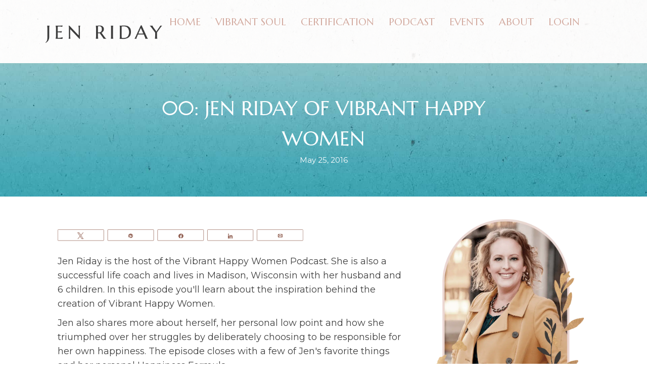

--- FILE ---
content_type: text/html; charset=UTF-8
request_url: https://www.jenriday.com/0-jen-riday-vibrant-happy-women/
body_size: 32731
content:
<!DOCTYPE html>
<html dir="ltr" lang="en-US" prefix="og: https://ogp.me/ns#">
<head>
<meta charset="UTF-8" />
<script>
var gform;gform||(document.addEventListener("gform_main_scripts_loaded",function(){gform.scriptsLoaded=!0}),document.addEventListener("gform/theme/scripts_loaded",function(){gform.themeScriptsLoaded=!0}),window.addEventListener("DOMContentLoaded",function(){gform.domLoaded=!0}),gform={domLoaded:!1,scriptsLoaded:!1,themeScriptsLoaded:!1,isFormEditor:()=>"function"==typeof InitializeEditor,callIfLoaded:function(o){return!(!gform.domLoaded||!gform.scriptsLoaded||!gform.themeScriptsLoaded&&!gform.isFormEditor()||(gform.isFormEditor()&&console.warn("The use of gform.initializeOnLoaded() is deprecated in the form editor context and will be removed in Gravity Forms 3.1."),o(),0))},initializeOnLoaded:function(o){gform.callIfLoaded(o)||(document.addEventListener("gform_main_scripts_loaded",()=>{gform.scriptsLoaded=!0,gform.callIfLoaded(o)}),document.addEventListener("gform/theme/scripts_loaded",()=>{gform.themeScriptsLoaded=!0,gform.callIfLoaded(o)}),window.addEventListener("DOMContentLoaded",()=>{gform.domLoaded=!0,gform.callIfLoaded(o)}))},hooks:{action:{},filter:{}},addAction:function(o,r,e,t){gform.addHook("action",o,r,e,t)},addFilter:function(o,r,e,t){gform.addHook("filter",o,r,e,t)},doAction:function(o){gform.doHook("action",o,arguments)},applyFilters:function(o){return gform.doHook("filter",o,arguments)},removeAction:function(o,r){gform.removeHook("action",o,r)},removeFilter:function(o,r,e){gform.removeHook("filter",o,r,e)},addHook:function(o,r,e,t,n){null==gform.hooks[o][r]&&(gform.hooks[o][r]=[]);var d=gform.hooks[o][r];null==n&&(n=r+"_"+d.length),gform.hooks[o][r].push({tag:n,callable:e,priority:t=null==t?10:t})},doHook:function(r,o,e){var t;if(e=Array.prototype.slice.call(e,1),null!=gform.hooks[r][o]&&((o=gform.hooks[r][o]).sort(function(o,r){return o.priority-r.priority}),o.forEach(function(o){"function"!=typeof(t=o.callable)&&(t=window[t]),"action"==r?t.apply(null,e):e[0]=t.apply(null,e)})),"filter"==r)return e[0]},removeHook:function(o,r,t,n){var e;null!=gform.hooks[o][r]&&(e=(e=gform.hooks[o][r]).filter(function(o,r,e){return!!(null!=n&&n!=o.tag||null!=t&&t!=o.priority)}),gform.hooks[o][r]=e)}});
</script>

<meta name='viewport' content='width=device-width, initial-scale=1.0' />
<meta http-equiv='X-UA-Compatible' content='IE=edge' />
<link rel="profile" href="https://gmpg.org/xfn/11" />
	<style>img:is([sizes="auto" i], [sizes^="auto," i]) { contain-intrinsic-size: 3000px 1500px }</style>
	
		<!-- All in One SEO 4.9.2 - aioseo.com -->
	<meta name="description" content="Jen Riday is the host of the Vibrant Happy Women Podcast. She is also a successful life coach and lives in Madison, Wisconsin with her husband and 6 children. In this episode you&#039;ll learn about the inspiration behind the creation of Vibrant Happy Women. Jen also shares more about herself, her personal low point and" />
	<meta name="robots" content="max-image-preview:large" />
	<meta name="author" content="Jen Riday"/>
	<link rel="canonical" href="https://www.jenriday.com/0-jen-riday-vibrant-happy-women/" />
	<meta name="generator" content="All in One SEO (AIOSEO) 4.9.2" />
		<meta property="og:locale" content="en_US" />
		<meta property="og:site_name" content="Jen Riday - Vibrant Happy Women" />
		<meta property="og:type" content="article" />
		<meta property="og:title" content="00: Jen Riday of Vibrant Happy Women - Jen Riday" />
		<meta property="og:description" content="Jen Riday is the host of the Vibrant Happy Women Podcast. She is also a successful life coach and lives in Madison, Wisconsin with her husband and 6 children. In this episode you&#039;ll learn about the inspiration behind the creation of Vibrant Happy Women. Jen also shares more about herself, her personal low point and" />
		<meta property="og:url" content="https://www.jenriday.com/0-jen-riday-vibrant-happy-women/" />
		<meta property="article:published_time" content="2016-05-25T15:56:10+00:00" />
		<meta property="article:modified_time" content="2022-09-16T16:05:11+00:00" />
		<meta name="twitter:card" content="summary_large_image" />
		<meta name="twitter:title" content="00: Jen Riday of Vibrant Happy Women - Jen Riday" />
		<meta name="twitter:description" content="Jen Riday is the host of the Vibrant Happy Women Podcast. She is also a successful life coach and lives in Madison, Wisconsin with her husband and 6 children. In this episode you&#039;ll learn about the inspiration behind the creation of Vibrant Happy Women. Jen also shares more about herself, her personal low point and" />
		<script type="application/ld+json" class="aioseo-schema">
			{"@context":"https:\/\/schema.org","@graph":[{"@type":"BlogPosting","@id":"https:\/\/www.jenriday.com\/0-jen-riday-vibrant-happy-women\/#blogposting","name":"00: Jen Riday of Vibrant Happy Women - Jen Riday","headline":"00: Jen Riday of Vibrant Happy Women","author":{"@id":"https:\/\/www.jenriday.com\/author\/newsitejen\/#author"},"publisher":{"@id":"https:\/\/www.jenriday.com\/#organization"},"image":{"@type":"ImageObject","url":"https:\/\/www.jenriday.com\/wp-content\/uploads\/2018\/08\/0_FB-e1537782111976.png","width":700,"height":368},"datePublished":"2016-05-25T15:56:10-05:00","dateModified":"2022-09-16T11:05:11-05:00","inLanguage":"en-US","mainEntityOfPage":{"@id":"https:\/\/www.jenriday.com\/0-jen-riday-vibrant-happy-women\/#webpage"},"isPartOf":{"@id":"https:\/\/www.jenriday.com\/0-jen-riday-vibrant-happy-women\/#webpage"},"articleSection":"Podcast, \/0, episode 0, happiness, happy, introduction, jen riday, jen riday podcast, jenriday, nietzche, shoulds, vibrant, vibrant happy women, vibranthappywomen, women"},{"@type":"BreadcrumbList","@id":"https:\/\/www.jenriday.com\/0-jen-riday-vibrant-happy-women\/#breadcrumblist","itemListElement":[{"@type":"ListItem","@id":"https:\/\/www.jenriday.com#listItem","position":1,"name":"Home","item":"https:\/\/www.jenriday.com","nextItem":{"@type":"ListItem","@id":"https:\/\/www.jenriday.com\/category\/podcast\/#listItem","name":"Podcast"}},{"@type":"ListItem","@id":"https:\/\/www.jenriday.com\/category\/podcast\/#listItem","position":2,"name":"Podcast","item":"https:\/\/www.jenriday.com\/category\/podcast\/","nextItem":{"@type":"ListItem","@id":"https:\/\/www.jenriday.com\/0-jen-riday-vibrant-happy-women\/#listItem","name":"00: Jen Riday of Vibrant Happy Women"},"previousItem":{"@type":"ListItem","@id":"https:\/\/www.jenriday.com#listItem","name":"Home"}},{"@type":"ListItem","@id":"https:\/\/www.jenriday.com\/0-jen-riday-vibrant-happy-women\/#listItem","position":3,"name":"00: Jen Riday of Vibrant Happy Women","previousItem":{"@type":"ListItem","@id":"https:\/\/www.jenriday.com\/category\/podcast\/#listItem","name":"Podcast"}}]},{"@type":"Organization","@id":"https:\/\/www.jenriday.com\/#organization","name":"Jen Riday","description":"Vibrant Happy Women","url":"https:\/\/www.jenriday.com\/"},{"@type":"Person","@id":"https:\/\/www.jenriday.com\/author\/newsitejen\/#author","url":"https:\/\/www.jenriday.com\/author\/newsitejen\/","name":"Jen Riday","image":{"@type":"ImageObject","@id":"https:\/\/www.jenriday.com\/0-jen-riday-vibrant-happy-women\/#authorImage","url":"https:\/\/secure.gravatar.com\/avatar\/14518afc03427347614d705341b6433ae29e49ff19b3aceacb72a65178f27c29?s=96&d=mm&r=g","width":96,"height":96,"caption":"Jen Riday"}},{"@type":"WebPage","@id":"https:\/\/www.jenriday.com\/0-jen-riday-vibrant-happy-women\/#webpage","url":"https:\/\/www.jenriday.com\/0-jen-riday-vibrant-happy-women\/","name":"00: Jen Riday of Vibrant Happy Women - Jen Riday","description":"Jen Riday is the host of the Vibrant Happy Women Podcast. She is also a successful life coach and lives in Madison, Wisconsin with her husband and 6 children. In this episode you'll learn about the inspiration behind the creation of Vibrant Happy Women. Jen also shares more about herself, her personal low point and","inLanguage":"en-US","isPartOf":{"@id":"https:\/\/www.jenriday.com\/#website"},"breadcrumb":{"@id":"https:\/\/www.jenriday.com\/0-jen-riday-vibrant-happy-women\/#breadcrumblist"},"author":{"@id":"https:\/\/www.jenriday.com\/author\/newsitejen\/#author"},"creator":{"@id":"https:\/\/www.jenriday.com\/author\/newsitejen\/#author"},"image":{"@type":"ImageObject","url":"https:\/\/www.jenriday.com\/wp-content\/uploads\/2018\/08\/0_FB-e1537782111976.png","@id":"https:\/\/www.jenriday.com\/0-jen-riday-vibrant-happy-women\/#mainImage","width":700,"height":368},"primaryImageOfPage":{"@id":"https:\/\/www.jenriday.com\/0-jen-riday-vibrant-happy-women\/#mainImage"},"datePublished":"2016-05-25T15:56:10-05:00","dateModified":"2022-09-16T11:05:11-05:00"},{"@type":"WebSite","@id":"https:\/\/www.jenriday.com\/#website","url":"https:\/\/www.jenriday.com\/","name":"Jen Riday","description":"Vibrant Happy Women","inLanguage":"en-US","publisher":{"@id":"https:\/\/www.jenriday.com\/#organization"}}]}
		</script>
		<!-- All in One SEO -->


<!-- Social Warfare v4.5.6 https://warfareplugins.com - BEGINNING OF OUTPUT -->
<meta property="og:description" content="Introducing the Vibrant Happy Women Podcast with Jen Riday! Stories of vibrant women living happy lives - even when life is hard!">
<meta property="og:title" content="A great podcast: Vibrant Happy Women. Stories of vibrant women living happy lives, even when life is hard.">
<meta property="article_author" content="www.facebook.com/jenriday">
<meta property="article_publisher" content="www.facebook.com/jenriday">
<meta property="og:image" content="https://www.jenriday.com/wp-content/uploads/2018/08/0_FB-e1537782111976.png">
<meta property="fb:app_id" content="529576650555031">
<meta property="og:type" content="article">
<meta property="og:url" content="https://www.jenriday.com/0-jen-riday-vibrant-happy-women/">
<meta property="og:site_name" content="Jen Riday">
<meta property="article:published_time" content="2016-05-25T15:56:10-05:00">
<meta property="article:modified_time" content="2022-09-16T11:05:11-05:00">
<meta property="og:updated_time" content="2022-09-16T11:05:11-05:00">
<style type="text/css"> .swp_default_custom_color_outlines a {color: #905e50} .swp_default_custom_color_outlines .nc_tweetContainer { background-color: transparent ; border:1px solid #905e50 ; } html body .swp_social_panel.swp_individual_custom_color .nc_tweetContainer:not(.total_shares):hover a {color:white !important} html body .swp_social_panel.swp_individual_custom_color .nc_tweetContainer:not(.total_shares):hover { background-color:#D3AA9F!important; border:1px solid #D3AA9F!important; } html body .swp_other_custom_color_outlines:hover a {color:#905e50 } html body .swp_other_custom_color_outlines:hover .nc_tweetContainer { background-color: transparent ; border:1px solid #905e50 ; } </style><style>
	@font-face {
		font-family: "sw-icon-font";
		src:url("https://www.jenriday.com/wp-content/plugins/social-warfare/assets/fonts/sw-icon-font.eot?ver=4.5.6");
		src:url("https://www.jenriday.com/wp-content/plugins/social-warfare/assets/fonts/sw-icon-font.eot?ver=4.5.6#iefix") format("embedded-opentype"),
		url("https://www.jenriday.com/wp-content/plugins/social-warfare/assets/fonts/sw-icon-font.woff?ver=4.5.6") format("woff"),
		url("https://www.jenriday.com/wp-content/plugins/social-warfare/assets/fonts/sw-icon-font.ttf?ver=4.5.6") format("truetype"),
		url("https://www.jenriday.com/wp-content/plugins/social-warfare/assets/fonts/sw-icon-font.svg?ver=4.5.6#1445203416") format("svg");
		font-weight: normal;
		font-style: normal;
		font-display:block;
	}
</style>
<!-- Social Warfare v4.5.6 https://warfareplugins.com - END OF OUTPUT -->


	<!-- This site is optimized with the Yoast SEO plugin v26.6 - https://yoast.com/wordpress/plugins/seo/ -->
	<title>00: Jen Riday of Vibrant Happy Women - Jen Riday</title>
	<meta name="description" content="Introducing the Vibrant Happy Women Podcast, the place for tips, ideas and stories on increasing happiness - even when life gets hard. Get your happy on!" />
	<link rel="canonical" href="https://www.jenriday.com/0-jen-riday-vibrant-happy-women/" />
	<meta property="og:locale" content="en_US" />
	<meta property="og:type" content="article" />
	<meta property="og:title" content="Introducing Vibrant Happy Women with Jen Riday" />
	<meta property="og:description" content="Stories of vibrant women, living happy lives - even when life is hard!" />
	<meta property="og:url" content="https://www.jenriday.com/0-jen-riday-vibrant-happy-women/" />
	<meta property="og:site_name" content="Jen Riday" />
	<meta property="article:publisher" content="http://www.facebook.com/jenriday" />
	<meta property="article:author" content="www.facebook.com/jenriday" />
	<meta property="article:published_time" content="2016-05-25T15:56:10+00:00" />
	<meta property="article:modified_time" content="2022-09-16T16:05:11+00:00" />
	<meta property="og:image" content="https://www.jenriday.com/wp-content/uploads/2018/08/0_FB-e1537782111976.png" />
	<meta name="author" content="Jen Riday" />
	<meta name="twitter:card" content="summary_large_image" />
	<meta name="twitter:title" content="Great Podcast! Vibrant Happy Women with Jen Riday" />
	<meta name="twitter:description" content="Stories of vibrant women living happy lives - even when life is hard!" />
	<meta name="twitter:image" content="https://www.jenriday.com/wp-content/uploads/2018/08/0_FB-e1537782111976.png" />
	<meta name="twitter:creator" content="@jenriday" />
	<meta name="twitter:site" content="@jenriday" />
	<meta name="twitter:label1" content="Written by" />
	<meta name="twitter:data1" content="Jen Riday" />
	<meta name="twitter:label2" content="Est. reading time" />
	<meta name="twitter:data2" content="10 minutes" />
	<script type="application/ld+json" class="yoast-schema-graph">{"@context":"https://schema.org","@graph":[{"@type":"WebPage","@id":"https://www.jenriday.com/0-jen-riday-vibrant-happy-women/","url":"https://www.jenriday.com/0-jen-riday-vibrant-happy-women/","name":"Jen Riday of Vibrant Happy Women: Introduction","isPartOf":{"@id":"https://www.jenriday.com/#website"},"primaryImageOfPage":{"@id":"https://www.jenriday.com/0-jen-riday-vibrant-happy-women/#primaryimage"},"image":{"@id":"https://www.jenriday.com/0-jen-riday-vibrant-happy-women/#primaryimage"},"thumbnailUrl":"https://www.jenriday.com/wp-content/uploads/2018/08/0_FB-e1537782111976.png","datePublished":"2016-05-25T15:56:10+00:00","dateModified":"2022-09-16T16:05:11+00:00","author":{"@id":"https://www.jenriday.com/#/schema/person/2afc8d307d7263b4fd5c45cc98929fdd"},"description":"Introducing the Vibrant Happy Women Podcast, the place for tips, ideas and stories on increasing happiness - even when life gets hard. Get your happy on!","breadcrumb":{"@id":"https://www.jenriday.com/0-jen-riday-vibrant-happy-women/#breadcrumb"},"inLanguage":"en-US","potentialAction":[{"@type":"ReadAction","target":["https://www.jenriday.com/0-jen-riday-vibrant-happy-women/"]}]},{"@type":"ImageObject","inLanguage":"en-US","@id":"https://www.jenriday.com/0-jen-riday-vibrant-happy-women/#primaryimage","url":"https://www.jenriday.com/wp-content/uploads/2018/08/0_FB-e1537782111976.png","contentUrl":"https://www.jenriday.com/wp-content/uploads/2018/08/0_FB-e1537782111976.png","width":700,"height":368},{"@type":"BreadcrumbList","@id":"https://www.jenriday.com/0-jen-riday-vibrant-happy-women/#breadcrumb","itemListElement":[{"@type":"ListItem","position":1,"name":"Home","item":"https://www.jenriday.com/"},{"@type":"ListItem","position":2,"name":"00: Jen Riday of Vibrant Happy Women"}]},{"@type":"WebSite","@id":"https://www.jenriday.com/#website","url":"https://www.jenriday.com/","name":"Jen Riday","description":"Vibrant Happy Women","potentialAction":[{"@type":"SearchAction","target":{"@type":"EntryPoint","urlTemplate":"https://www.jenriday.com/?s={search_term_string}"},"query-input":{"@type":"PropertyValueSpecification","valueRequired":true,"valueName":"search_term_string"}}],"inLanguage":"en-US"},{"@type":"Person","@id":"https://www.jenriday.com/#/schema/person/2afc8d307d7263b4fd5c45cc98929fdd","name":"Jen Riday","image":{"@type":"ImageObject","inLanguage":"en-US","@id":"https://www.jenriday.com/#/schema/person/image/","url":"https://secure.gravatar.com/avatar/14518afc03427347614d705341b6433ae29e49ff19b3aceacb72a65178f27c29?s=96&d=mm&r=g","contentUrl":"https://secure.gravatar.com/avatar/14518afc03427347614d705341b6433ae29e49ff19b3aceacb72a65178f27c29?s=96&d=mm&r=g","caption":"Jen Riday"},"description":"Jen Riday is a mom of 6 and life coach who loves to help women experience massive happiness as they let go of stress, sadness or other chronic emotions of negativity.","sameAs":["https://www.jenriday.com","www.facebook.com/jenriday","https://x.com/jenriday"],"url":"https://www.jenriday.com/author/newsitejen/"}]}</script>
	<!-- / Yoast SEO plugin. -->


<link rel='dns-prefetch' href='//fonts.googleapis.com' />
<link href='https://fonts.gstatic.com' crossorigin rel='preconnect' />
<link rel="alternate" type="application/rss+xml" title="Jen Riday &raquo; Feed" href="https://www.jenriday.com/feed/" />
<link rel="alternate" type="application/rss+xml" title="Jen Riday &raquo; Comments Feed" href="https://www.jenriday.com/comments/feed/" />
<link rel="preload" href="https://www.jenriday.com/wp-content/plugins/bb-plugin/fonts/fontawesome/5.15.4/webfonts/fa-solid-900.woff2" as="font" type="font/woff2" crossorigin="anonymous">
<link rel="preload" href="https://www.jenriday.com/wp-content/plugins/bb-plugin/fonts/fontawesome/5.15.4/webfonts/fa-regular-400.woff2" as="font" type="font/woff2" crossorigin="anonymous">
<link rel="preload" href="https://www.jenriday.com/wp-content/plugins/bb-plugin/fonts/fontawesome/5.15.4/webfonts/fa-brands-400.woff2" as="font" type="font/woff2" crossorigin="anonymous">
		<!-- This site uses the Google Analytics by ExactMetrics plugin v8.11.1 - Using Analytics tracking - https://www.exactmetrics.com/ -->
							<script src="//www.googletagmanager.com/gtag/js?id=G-TZW7ENXKP5"  data-cfasync="false" data-wpfc-render="false" async></script>
			<script data-cfasync="false" data-wpfc-render="false">
				var em_version = '8.11.1';
				var em_track_user = true;
				var em_no_track_reason = '';
								var ExactMetricsDefaultLocations = {"page_location":"https:\/\/www.jenriday.com\/0-jen-riday-vibrant-happy-women\/"};
								ExactMetricsDefaultLocations.page_location = window.location.href;
								if ( typeof ExactMetricsPrivacyGuardFilter === 'function' ) {
					var ExactMetricsLocations = (typeof ExactMetricsExcludeQuery === 'object') ? ExactMetricsPrivacyGuardFilter( ExactMetricsExcludeQuery ) : ExactMetricsPrivacyGuardFilter( ExactMetricsDefaultLocations );
				} else {
					var ExactMetricsLocations = (typeof ExactMetricsExcludeQuery === 'object') ? ExactMetricsExcludeQuery : ExactMetricsDefaultLocations;
				}

								var disableStrs = [
										'ga-disable-G-TZW7ENXKP5',
									];

				/* Function to detect opted out users */
				function __gtagTrackerIsOptedOut() {
					for (var index = 0; index < disableStrs.length; index++) {
						if (document.cookie.indexOf(disableStrs[index] + '=true') > -1) {
							return true;
						}
					}

					return false;
				}

				/* Disable tracking if the opt-out cookie exists. */
				if (__gtagTrackerIsOptedOut()) {
					for (var index = 0; index < disableStrs.length; index++) {
						window[disableStrs[index]] = true;
					}
				}

				/* Opt-out function */
				function __gtagTrackerOptout() {
					for (var index = 0; index < disableStrs.length; index++) {
						document.cookie = disableStrs[index] + '=true; expires=Thu, 31 Dec 2099 23:59:59 UTC; path=/';
						window[disableStrs[index]] = true;
					}
				}

				if ('undefined' === typeof gaOptout) {
					function gaOptout() {
						__gtagTrackerOptout();
					}
				}
								window.dataLayer = window.dataLayer || [];

				window.ExactMetricsDualTracker = {
					helpers: {},
					trackers: {},
				};
				if (em_track_user) {
					function __gtagDataLayer() {
						dataLayer.push(arguments);
					}

					function __gtagTracker(type, name, parameters) {
						if (!parameters) {
							parameters = {};
						}

						if (parameters.send_to) {
							__gtagDataLayer.apply(null, arguments);
							return;
						}

						if (type === 'event') {
														parameters.send_to = exactmetrics_frontend.v4_id;
							var hookName = name;
							if (typeof parameters['event_category'] !== 'undefined') {
								hookName = parameters['event_category'] + ':' + name;
							}

							if (typeof ExactMetricsDualTracker.trackers[hookName] !== 'undefined') {
								ExactMetricsDualTracker.trackers[hookName](parameters);
							} else {
								__gtagDataLayer('event', name, parameters);
							}
							
						} else {
							__gtagDataLayer.apply(null, arguments);
						}
					}

					__gtagTracker('js', new Date());
					__gtagTracker('set', {
						'developer_id.dNDMyYj': true,
											});
					if ( ExactMetricsLocations.page_location ) {
						__gtagTracker('set', ExactMetricsLocations);
					}
										__gtagTracker('config', 'G-TZW7ENXKP5', {"forceSSL":"true"} );
										window.gtag = __gtagTracker;										(function () {
						/* https://developers.google.com/analytics/devguides/collection/analyticsjs/ */
						/* ga and __gaTracker compatibility shim. */
						var noopfn = function () {
							return null;
						};
						var newtracker = function () {
							return new Tracker();
						};
						var Tracker = function () {
							return null;
						};
						var p = Tracker.prototype;
						p.get = noopfn;
						p.set = noopfn;
						p.send = function () {
							var args = Array.prototype.slice.call(arguments);
							args.unshift('send');
							__gaTracker.apply(null, args);
						};
						var __gaTracker = function () {
							var len = arguments.length;
							if (len === 0) {
								return;
							}
							var f = arguments[len - 1];
							if (typeof f !== 'object' || f === null || typeof f.hitCallback !== 'function') {
								if ('send' === arguments[0]) {
									var hitConverted, hitObject = false, action;
									if ('event' === arguments[1]) {
										if ('undefined' !== typeof arguments[3]) {
											hitObject = {
												'eventAction': arguments[3],
												'eventCategory': arguments[2],
												'eventLabel': arguments[4],
												'value': arguments[5] ? arguments[5] : 1,
											}
										}
									}
									if ('pageview' === arguments[1]) {
										if ('undefined' !== typeof arguments[2]) {
											hitObject = {
												'eventAction': 'page_view',
												'page_path': arguments[2],
											}
										}
									}
									if (typeof arguments[2] === 'object') {
										hitObject = arguments[2];
									}
									if (typeof arguments[5] === 'object') {
										Object.assign(hitObject, arguments[5]);
									}
									if ('undefined' !== typeof arguments[1].hitType) {
										hitObject = arguments[1];
										if ('pageview' === hitObject.hitType) {
											hitObject.eventAction = 'page_view';
										}
									}
									if (hitObject) {
										action = 'timing' === arguments[1].hitType ? 'timing_complete' : hitObject.eventAction;
										hitConverted = mapArgs(hitObject);
										__gtagTracker('event', action, hitConverted);
									}
								}
								return;
							}

							function mapArgs(args) {
								var arg, hit = {};
								var gaMap = {
									'eventCategory': 'event_category',
									'eventAction': 'event_action',
									'eventLabel': 'event_label',
									'eventValue': 'event_value',
									'nonInteraction': 'non_interaction',
									'timingCategory': 'event_category',
									'timingVar': 'name',
									'timingValue': 'value',
									'timingLabel': 'event_label',
									'page': 'page_path',
									'location': 'page_location',
									'title': 'page_title',
									'referrer' : 'page_referrer',
								};
								for (arg in args) {
																		if (!(!args.hasOwnProperty(arg) || !gaMap.hasOwnProperty(arg))) {
										hit[gaMap[arg]] = args[arg];
									} else {
										hit[arg] = args[arg];
									}
								}
								return hit;
							}

							try {
								f.hitCallback();
							} catch (ex) {
							}
						};
						__gaTracker.create = newtracker;
						__gaTracker.getByName = newtracker;
						__gaTracker.getAll = function () {
							return [];
						};
						__gaTracker.remove = noopfn;
						__gaTracker.loaded = true;
						window['__gaTracker'] = __gaTracker;
					})();
									} else {
										console.log("");
					(function () {
						function __gtagTracker() {
							return null;
						}

						window['__gtagTracker'] = __gtagTracker;
						window['gtag'] = __gtagTracker;
					})();
									}
			</script>
							<!-- / Google Analytics by ExactMetrics -->
				<!-- This site uses the Google Analytics by MonsterInsights plugin v9.11.1 - Using Analytics tracking - https://www.monsterinsights.com/ -->
							<script src="//www.googletagmanager.com/gtag/js?id=G-XNBQ05ZG35"  data-cfasync="false" data-wpfc-render="false" async></script>
			<script data-cfasync="false" data-wpfc-render="false">
				var mi_version = '9.11.1';
				var mi_track_user = true;
				var mi_no_track_reason = '';
								var MonsterInsightsDefaultLocations = {"page_location":"https:\/\/www.jenriday.com\/0-jen-riday-vibrant-happy-women\/"};
								MonsterInsightsDefaultLocations.page_location = window.location.href;
								if ( typeof MonsterInsightsPrivacyGuardFilter === 'function' ) {
					var MonsterInsightsLocations = (typeof MonsterInsightsExcludeQuery === 'object') ? MonsterInsightsPrivacyGuardFilter( MonsterInsightsExcludeQuery ) : MonsterInsightsPrivacyGuardFilter( MonsterInsightsDefaultLocations );
				} else {
					var MonsterInsightsLocations = (typeof MonsterInsightsExcludeQuery === 'object') ? MonsterInsightsExcludeQuery : MonsterInsightsDefaultLocations;
				}

								var disableStrs = [
										'ga-disable-G-XNBQ05ZG35',
									];

				/* Function to detect opted out users */
				function __gtagTrackerIsOptedOut() {
					for (var index = 0; index < disableStrs.length; index++) {
						if (document.cookie.indexOf(disableStrs[index] + '=true') > -1) {
							return true;
						}
					}

					return false;
				}

				/* Disable tracking if the opt-out cookie exists. */
				if (__gtagTrackerIsOptedOut()) {
					for (var index = 0; index < disableStrs.length; index++) {
						window[disableStrs[index]] = true;
					}
				}

				/* Opt-out function */
				function __gtagTrackerOptout() {
					for (var index = 0; index < disableStrs.length; index++) {
						document.cookie = disableStrs[index] + '=true; expires=Thu, 31 Dec 2099 23:59:59 UTC; path=/';
						window[disableStrs[index]] = true;
					}
				}

				if ('undefined' === typeof gaOptout) {
					function gaOptout() {
						__gtagTrackerOptout();
					}
				}
								window.dataLayer = window.dataLayer || [];

				window.MonsterInsightsDualTracker = {
					helpers: {},
					trackers: {},
				};
				if (mi_track_user) {
					function __gtagDataLayer() {
						dataLayer.push(arguments);
					}

					function __gtagTracker(type, name, parameters) {
						if (!parameters) {
							parameters = {};
						}

						if (parameters.send_to) {
							__gtagDataLayer.apply(null, arguments);
							return;
						}

						if (type === 'event') {
														parameters.send_to = monsterinsights_frontend.v4_id;
							var hookName = name;
							if (typeof parameters['event_category'] !== 'undefined') {
								hookName = parameters['event_category'] + ':' + name;
							}

							if (typeof MonsterInsightsDualTracker.trackers[hookName] !== 'undefined') {
								MonsterInsightsDualTracker.trackers[hookName](parameters);
							} else {
								__gtagDataLayer('event', name, parameters);
							}
							
						} else {
							__gtagDataLayer.apply(null, arguments);
						}
					}

					__gtagTracker('js', new Date());
					__gtagTracker('set', {
						'developer_id.dZGIzZG': true,
											});
					if ( MonsterInsightsLocations.page_location ) {
						__gtagTracker('set', MonsterInsightsLocations);
					}
										__gtagTracker('config', 'G-XNBQ05ZG35', {"forceSSL":"true","link_attribution":"true"} );
										window.gtag = __gtagTracker;										(function () {
						/* https://developers.google.com/analytics/devguides/collection/analyticsjs/ */
						/* ga and __gaTracker compatibility shim. */
						var noopfn = function () {
							return null;
						};
						var newtracker = function () {
							return new Tracker();
						};
						var Tracker = function () {
							return null;
						};
						var p = Tracker.prototype;
						p.get = noopfn;
						p.set = noopfn;
						p.send = function () {
							var args = Array.prototype.slice.call(arguments);
							args.unshift('send');
							__gaTracker.apply(null, args);
						};
						var __gaTracker = function () {
							var len = arguments.length;
							if (len === 0) {
								return;
							}
							var f = arguments[len - 1];
							if (typeof f !== 'object' || f === null || typeof f.hitCallback !== 'function') {
								if ('send' === arguments[0]) {
									var hitConverted, hitObject = false, action;
									if ('event' === arguments[1]) {
										if ('undefined' !== typeof arguments[3]) {
											hitObject = {
												'eventAction': arguments[3],
												'eventCategory': arguments[2],
												'eventLabel': arguments[4],
												'value': arguments[5] ? arguments[5] : 1,
											}
										}
									}
									if ('pageview' === arguments[1]) {
										if ('undefined' !== typeof arguments[2]) {
											hitObject = {
												'eventAction': 'page_view',
												'page_path': arguments[2],
											}
										}
									}
									if (typeof arguments[2] === 'object') {
										hitObject = arguments[2];
									}
									if (typeof arguments[5] === 'object') {
										Object.assign(hitObject, arguments[5]);
									}
									if ('undefined' !== typeof arguments[1].hitType) {
										hitObject = arguments[1];
										if ('pageview' === hitObject.hitType) {
											hitObject.eventAction = 'page_view';
										}
									}
									if (hitObject) {
										action = 'timing' === arguments[1].hitType ? 'timing_complete' : hitObject.eventAction;
										hitConverted = mapArgs(hitObject);
										__gtagTracker('event', action, hitConverted);
									}
								}
								return;
							}

							function mapArgs(args) {
								var arg, hit = {};
								var gaMap = {
									'eventCategory': 'event_category',
									'eventAction': 'event_action',
									'eventLabel': 'event_label',
									'eventValue': 'event_value',
									'nonInteraction': 'non_interaction',
									'timingCategory': 'event_category',
									'timingVar': 'name',
									'timingValue': 'value',
									'timingLabel': 'event_label',
									'page': 'page_path',
									'location': 'page_location',
									'title': 'page_title',
									'referrer' : 'page_referrer',
								};
								for (arg in args) {
																		if (!(!args.hasOwnProperty(arg) || !gaMap.hasOwnProperty(arg))) {
										hit[gaMap[arg]] = args[arg];
									} else {
										hit[arg] = args[arg];
									}
								}
								return hit;
							}

							try {
								f.hitCallback();
							} catch (ex) {
							}
						};
						__gaTracker.create = newtracker;
						__gaTracker.getByName = newtracker;
						__gaTracker.getAll = function () {
							return [];
						};
						__gaTracker.remove = noopfn;
						__gaTracker.loaded = true;
						window['__gaTracker'] = __gaTracker;
					})();
									} else {
										console.log("");
					(function () {
						function __gtagTracker() {
							return null;
						}

						window['__gtagTracker'] = __gtagTracker;
						window['gtag'] = __gtagTracker;
					})();
									}
			</script>
							<!-- / Google Analytics by MonsterInsights -->
		<script>
window._wpemojiSettings = {"baseUrl":"https:\/\/s.w.org\/images\/core\/emoji\/16.0.1\/72x72\/","ext":".png","svgUrl":"https:\/\/s.w.org\/images\/core\/emoji\/16.0.1\/svg\/","svgExt":".svg","source":{"concatemoji":"https:\/\/www.jenriday.com\/wp-includes\/js\/wp-emoji-release.min.js?ver=6.8.3"}};
/*! This file is auto-generated */
!function(s,n){var o,i,e;function c(e){try{var t={supportTests:e,timestamp:(new Date).valueOf()};sessionStorage.setItem(o,JSON.stringify(t))}catch(e){}}function p(e,t,n){e.clearRect(0,0,e.canvas.width,e.canvas.height),e.fillText(t,0,0);var t=new Uint32Array(e.getImageData(0,0,e.canvas.width,e.canvas.height).data),a=(e.clearRect(0,0,e.canvas.width,e.canvas.height),e.fillText(n,0,0),new Uint32Array(e.getImageData(0,0,e.canvas.width,e.canvas.height).data));return t.every(function(e,t){return e===a[t]})}function u(e,t){e.clearRect(0,0,e.canvas.width,e.canvas.height),e.fillText(t,0,0);for(var n=e.getImageData(16,16,1,1),a=0;a<n.data.length;a++)if(0!==n.data[a])return!1;return!0}function f(e,t,n,a){switch(t){case"flag":return n(e,"\ud83c\udff3\ufe0f\u200d\u26a7\ufe0f","\ud83c\udff3\ufe0f\u200b\u26a7\ufe0f")?!1:!n(e,"\ud83c\udde8\ud83c\uddf6","\ud83c\udde8\u200b\ud83c\uddf6")&&!n(e,"\ud83c\udff4\udb40\udc67\udb40\udc62\udb40\udc65\udb40\udc6e\udb40\udc67\udb40\udc7f","\ud83c\udff4\u200b\udb40\udc67\u200b\udb40\udc62\u200b\udb40\udc65\u200b\udb40\udc6e\u200b\udb40\udc67\u200b\udb40\udc7f");case"emoji":return!a(e,"\ud83e\udedf")}return!1}function g(e,t,n,a){var r="undefined"!=typeof WorkerGlobalScope&&self instanceof WorkerGlobalScope?new OffscreenCanvas(300,150):s.createElement("canvas"),o=r.getContext("2d",{willReadFrequently:!0}),i=(o.textBaseline="top",o.font="600 32px Arial",{});return e.forEach(function(e){i[e]=t(o,e,n,a)}),i}function t(e){var t=s.createElement("script");t.src=e,t.defer=!0,s.head.appendChild(t)}"undefined"!=typeof Promise&&(o="wpEmojiSettingsSupports",i=["flag","emoji"],n.supports={everything:!0,everythingExceptFlag:!0},e=new Promise(function(e){s.addEventListener("DOMContentLoaded",e,{once:!0})}),new Promise(function(t){var n=function(){try{var e=JSON.parse(sessionStorage.getItem(o));if("object"==typeof e&&"number"==typeof e.timestamp&&(new Date).valueOf()<e.timestamp+604800&&"object"==typeof e.supportTests)return e.supportTests}catch(e){}return null}();if(!n){if("undefined"!=typeof Worker&&"undefined"!=typeof OffscreenCanvas&&"undefined"!=typeof URL&&URL.createObjectURL&&"undefined"!=typeof Blob)try{var e="postMessage("+g.toString()+"("+[JSON.stringify(i),f.toString(),p.toString(),u.toString()].join(",")+"));",a=new Blob([e],{type:"text/javascript"}),r=new Worker(URL.createObjectURL(a),{name:"wpTestEmojiSupports"});return void(r.onmessage=function(e){c(n=e.data),r.terminate(),t(n)})}catch(e){}c(n=g(i,f,p,u))}t(n)}).then(function(e){for(var t in e)n.supports[t]=e[t],n.supports.everything=n.supports.everything&&n.supports[t],"flag"!==t&&(n.supports.everythingExceptFlag=n.supports.everythingExceptFlag&&n.supports[t]);n.supports.everythingExceptFlag=n.supports.everythingExceptFlag&&!n.supports.flag,n.DOMReady=!1,n.readyCallback=function(){n.DOMReady=!0}}).then(function(){return e}).then(function(){var e;n.supports.everything||(n.readyCallback(),(e=n.source||{}).concatemoji?t(e.concatemoji):e.wpemoji&&e.twemoji&&(t(e.twemoji),t(e.wpemoji)))}))}((window,document),window._wpemojiSettings);
</script>
<script>function cpLoadCSS(e,t,n){"use strict";var i=window.document.createElement("link"),o=t||window.document.getElementsByTagName("script")[0];return i.rel="stylesheet",i.href=e,i.media="only x",o.parentNode.insertBefore(i,o),setTimeout(function(){i.media=n||"all"}),i}</script><style>.cp-popup-container .cpro-overlay,.cp-popup-container .cp-popup-wrapper{opacity:0;visibility:hidden;display:none}</style><style id='wp-emoji-styles-inline-css'>

	img.wp-smiley, img.emoji {
		display: inline !important;
		border: none !important;
		box-shadow: none !important;
		height: 1em !important;
		width: 1em !important;
		margin: 0 0.07em !important;
		vertical-align: -0.1em !important;
		background: none !important;
		padding: 0 !important;
	}
</style>
<link rel='stylesheet' id='wp-block-library-css' href='https://www.jenriday.com/wp-includes/css/dist/block-library/style.min.css?ver=6.8.3' media='all' />
<style id='wp-block-library-theme-inline-css'>
.wp-block-audio :where(figcaption){color:#555;font-size:13px;text-align:center}.is-dark-theme .wp-block-audio :where(figcaption){color:#ffffffa6}.wp-block-audio{margin:0 0 1em}.wp-block-code{border:1px solid #ccc;border-radius:4px;font-family:Menlo,Consolas,monaco,monospace;padding:.8em 1em}.wp-block-embed :where(figcaption){color:#555;font-size:13px;text-align:center}.is-dark-theme .wp-block-embed :where(figcaption){color:#ffffffa6}.wp-block-embed{margin:0 0 1em}.blocks-gallery-caption{color:#555;font-size:13px;text-align:center}.is-dark-theme .blocks-gallery-caption{color:#ffffffa6}:root :where(.wp-block-image figcaption){color:#555;font-size:13px;text-align:center}.is-dark-theme :root :where(.wp-block-image figcaption){color:#ffffffa6}.wp-block-image{margin:0 0 1em}.wp-block-pullquote{border-bottom:4px solid;border-top:4px solid;color:currentColor;margin-bottom:1.75em}.wp-block-pullquote cite,.wp-block-pullquote footer,.wp-block-pullquote__citation{color:currentColor;font-size:.8125em;font-style:normal;text-transform:uppercase}.wp-block-quote{border-left:.25em solid;margin:0 0 1.75em;padding-left:1em}.wp-block-quote cite,.wp-block-quote footer{color:currentColor;font-size:.8125em;font-style:normal;position:relative}.wp-block-quote:where(.has-text-align-right){border-left:none;border-right:.25em solid;padding-left:0;padding-right:1em}.wp-block-quote:where(.has-text-align-center){border:none;padding-left:0}.wp-block-quote.is-large,.wp-block-quote.is-style-large,.wp-block-quote:where(.is-style-plain){border:none}.wp-block-search .wp-block-search__label{font-weight:700}.wp-block-search__button{border:1px solid #ccc;padding:.375em .625em}:where(.wp-block-group.has-background){padding:1.25em 2.375em}.wp-block-separator.has-css-opacity{opacity:.4}.wp-block-separator{border:none;border-bottom:2px solid;margin-left:auto;margin-right:auto}.wp-block-separator.has-alpha-channel-opacity{opacity:1}.wp-block-separator:not(.is-style-wide):not(.is-style-dots){width:100px}.wp-block-separator.has-background:not(.is-style-dots){border-bottom:none;height:1px}.wp-block-separator.has-background:not(.is-style-wide):not(.is-style-dots){height:2px}.wp-block-table{margin:0 0 1em}.wp-block-table td,.wp-block-table th{word-break:normal}.wp-block-table :where(figcaption){color:#555;font-size:13px;text-align:center}.is-dark-theme .wp-block-table :where(figcaption){color:#ffffffa6}.wp-block-video :where(figcaption){color:#555;font-size:13px;text-align:center}.is-dark-theme .wp-block-video :where(figcaption){color:#ffffffa6}.wp-block-video{margin:0 0 1em}:root :where(.wp-block-template-part.has-background){margin-bottom:0;margin-top:0;padding:1.25em 2.375em}
</style>
<style id='classic-theme-styles-inline-css'>
/*! This file is auto-generated */
.wp-block-button__link{color:#fff;background-color:#32373c;border-radius:9999px;box-shadow:none;text-decoration:none;padding:calc(.667em + 2px) calc(1.333em + 2px);font-size:1.125em}.wp-block-file__button{background:#32373c;color:#fff;text-decoration:none}
</style>
<link rel='stylesheet' id='aioseo/css/src/vue/standalone/blocks/table-of-contents/global.scss-css' href='https://www.jenriday.com/wp-content/plugins/all-in-one-seo-pack/dist/Lite/assets/css/table-of-contents/global.e90f6d47.css?ver=4.9.2' media='all' />
<style id='global-styles-inline-css'>
:root{--wp--preset--aspect-ratio--square: 1;--wp--preset--aspect-ratio--4-3: 4/3;--wp--preset--aspect-ratio--3-4: 3/4;--wp--preset--aspect-ratio--3-2: 3/2;--wp--preset--aspect-ratio--2-3: 2/3;--wp--preset--aspect-ratio--16-9: 16/9;--wp--preset--aspect-ratio--9-16: 9/16;--wp--preset--color--black: #000000;--wp--preset--color--cyan-bluish-gray: #abb8c3;--wp--preset--color--white: #ffffff;--wp--preset--color--pale-pink: #f78da7;--wp--preset--color--vivid-red: #cf2e2e;--wp--preset--color--luminous-vivid-orange: #ff6900;--wp--preset--color--luminous-vivid-amber: #fcb900;--wp--preset--color--light-green-cyan: #7bdcb5;--wp--preset--color--vivid-green-cyan: #00d084;--wp--preset--color--pale-cyan-blue: #8ed1fc;--wp--preset--color--vivid-cyan-blue: #0693e3;--wp--preset--color--vivid-purple: #9b51e0;--wp--preset--color--fl-heading-text: #333333;--wp--preset--color--fl-body-bg: #ffffff;--wp--preset--color--fl-body-text: #000000;--wp--preset--color--fl-accent: #996666;--wp--preset--color--fl-accent-hover: #333333;--wp--preset--color--fl-topbar-bg: #ffffff;--wp--preset--color--fl-topbar-text: #000000;--wp--preset--color--fl-topbar-link: #428bca;--wp--preset--color--fl-topbar-hover: #428bca;--wp--preset--color--fl-header-bg: #ffffff;--wp--preset--color--fl-header-text: #000000;--wp--preset--color--fl-header-link: #428bca;--wp--preset--color--fl-header-hover: #428bca;--wp--preset--color--fl-nav-bg: #ffffff;--wp--preset--color--fl-nav-link: #428bca;--wp--preset--color--fl-nav-hover: #428bca;--wp--preset--color--fl-content-bg: #ffffff;--wp--preset--color--fl-footer-widgets-bg: #ffffff;--wp--preset--color--fl-footer-widgets-text: #000000;--wp--preset--color--fl-footer-widgets-link: #428bca;--wp--preset--color--fl-footer-widgets-hover: #428bca;--wp--preset--color--fl-footer-bg: #ffffff;--wp--preset--color--fl-footer-text: #000000;--wp--preset--color--fl-footer-link: #428bca;--wp--preset--color--fl-footer-hover: #428bca;--wp--preset--gradient--vivid-cyan-blue-to-vivid-purple: linear-gradient(135deg,rgba(6,147,227,1) 0%,rgb(155,81,224) 100%);--wp--preset--gradient--light-green-cyan-to-vivid-green-cyan: linear-gradient(135deg,rgb(122,220,180) 0%,rgb(0,208,130) 100%);--wp--preset--gradient--luminous-vivid-amber-to-luminous-vivid-orange: linear-gradient(135deg,rgba(252,185,0,1) 0%,rgba(255,105,0,1) 100%);--wp--preset--gradient--luminous-vivid-orange-to-vivid-red: linear-gradient(135deg,rgba(255,105,0,1) 0%,rgb(207,46,46) 100%);--wp--preset--gradient--very-light-gray-to-cyan-bluish-gray: linear-gradient(135deg,rgb(238,238,238) 0%,rgb(169,184,195) 100%);--wp--preset--gradient--cool-to-warm-spectrum: linear-gradient(135deg,rgb(74,234,220) 0%,rgb(151,120,209) 20%,rgb(207,42,186) 40%,rgb(238,44,130) 60%,rgb(251,105,98) 80%,rgb(254,248,76) 100%);--wp--preset--gradient--blush-light-purple: linear-gradient(135deg,rgb(255,206,236) 0%,rgb(152,150,240) 100%);--wp--preset--gradient--blush-bordeaux: linear-gradient(135deg,rgb(254,205,165) 0%,rgb(254,45,45) 50%,rgb(107,0,62) 100%);--wp--preset--gradient--luminous-dusk: linear-gradient(135deg,rgb(255,203,112) 0%,rgb(199,81,192) 50%,rgb(65,88,208) 100%);--wp--preset--gradient--pale-ocean: linear-gradient(135deg,rgb(255,245,203) 0%,rgb(182,227,212) 50%,rgb(51,167,181) 100%);--wp--preset--gradient--electric-grass: linear-gradient(135deg,rgb(202,248,128) 0%,rgb(113,206,126) 100%);--wp--preset--gradient--midnight: linear-gradient(135deg,rgb(2,3,129) 0%,rgb(40,116,252) 100%);--wp--preset--font-size--small: 13px;--wp--preset--font-size--medium: 20px;--wp--preset--font-size--large: 36px;--wp--preset--font-size--x-large: 42px;--wp--preset--spacing--20: 0.44rem;--wp--preset--spacing--30: 0.67rem;--wp--preset--spacing--40: 1rem;--wp--preset--spacing--50: 1.5rem;--wp--preset--spacing--60: 2.25rem;--wp--preset--spacing--70: 3.38rem;--wp--preset--spacing--80: 5.06rem;--wp--preset--shadow--natural: 6px 6px 9px rgba(0, 0, 0, 0.2);--wp--preset--shadow--deep: 12px 12px 50px rgba(0, 0, 0, 0.4);--wp--preset--shadow--sharp: 6px 6px 0px rgba(0, 0, 0, 0.2);--wp--preset--shadow--outlined: 6px 6px 0px -3px rgba(255, 255, 255, 1), 6px 6px rgba(0, 0, 0, 1);--wp--preset--shadow--crisp: 6px 6px 0px rgba(0, 0, 0, 1);}:where(.is-layout-flex){gap: 0.5em;}:where(.is-layout-grid){gap: 0.5em;}body .is-layout-flex{display: flex;}.is-layout-flex{flex-wrap: wrap;align-items: center;}.is-layout-flex > :is(*, div){margin: 0;}body .is-layout-grid{display: grid;}.is-layout-grid > :is(*, div){margin: 0;}:where(.wp-block-columns.is-layout-flex){gap: 2em;}:where(.wp-block-columns.is-layout-grid){gap: 2em;}:where(.wp-block-post-template.is-layout-flex){gap: 1.25em;}:where(.wp-block-post-template.is-layout-grid){gap: 1.25em;}.has-black-color{color: var(--wp--preset--color--black) !important;}.has-cyan-bluish-gray-color{color: var(--wp--preset--color--cyan-bluish-gray) !important;}.has-white-color{color: var(--wp--preset--color--white) !important;}.has-pale-pink-color{color: var(--wp--preset--color--pale-pink) !important;}.has-vivid-red-color{color: var(--wp--preset--color--vivid-red) !important;}.has-luminous-vivid-orange-color{color: var(--wp--preset--color--luminous-vivid-orange) !important;}.has-luminous-vivid-amber-color{color: var(--wp--preset--color--luminous-vivid-amber) !important;}.has-light-green-cyan-color{color: var(--wp--preset--color--light-green-cyan) !important;}.has-vivid-green-cyan-color{color: var(--wp--preset--color--vivid-green-cyan) !important;}.has-pale-cyan-blue-color{color: var(--wp--preset--color--pale-cyan-blue) !important;}.has-vivid-cyan-blue-color{color: var(--wp--preset--color--vivid-cyan-blue) !important;}.has-vivid-purple-color{color: var(--wp--preset--color--vivid-purple) !important;}.has-black-background-color{background-color: var(--wp--preset--color--black) !important;}.has-cyan-bluish-gray-background-color{background-color: var(--wp--preset--color--cyan-bluish-gray) !important;}.has-white-background-color{background-color: var(--wp--preset--color--white) !important;}.has-pale-pink-background-color{background-color: var(--wp--preset--color--pale-pink) !important;}.has-vivid-red-background-color{background-color: var(--wp--preset--color--vivid-red) !important;}.has-luminous-vivid-orange-background-color{background-color: var(--wp--preset--color--luminous-vivid-orange) !important;}.has-luminous-vivid-amber-background-color{background-color: var(--wp--preset--color--luminous-vivid-amber) !important;}.has-light-green-cyan-background-color{background-color: var(--wp--preset--color--light-green-cyan) !important;}.has-vivid-green-cyan-background-color{background-color: var(--wp--preset--color--vivid-green-cyan) !important;}.has-pale-cyan-blue-background-color{background-color: var(--wp--preset--color--pale-cyan-blue) !important;}.has-vivid-cyan-blue-background-color{background-color: var(--wp--preset--color--vivid-cyan-blue) !important;}.has-vivid-purple-background-color{background-color: var(--wp--preset--color--vivid-purple) !important;}.has-black-border-color{border-color: var(--wp--preset--color--black) !important;}.has-cyan-bluish-gray-border-color{border-color: var(--wp--preset--color--cyan-bluish-gray) !important;}.has-white-border-color{border-color: var(--wp--preset--color--white) !important;}.has-pale-pink-border-color{border-color: var(--wp--preset--color--pale-pink) !important;}.has-vivid-red-border-color{border-color: var(--wp--preset--color--vivid-red) !important;}.has-luminous-vivid-orange-border-color{border-color: var(--wp--preset--color--luminous-vivid-orange) !important;}.has-luminous-vivid-amber-border-color{border-color: var(--wp--preset--color--luminous-vivid-amber) !important;}.has-light-green-cyan-border-color{border-color: var(--wp--preset--color--light-green-cyan) !important;}.has-vivid-green-cyan-border-color{border-color: var(--wp--preset--color--vivid-green-cyan) !important;}.has-pale-cyan-blue-border-color{border-color: var(--wp--preset--color--pale-cyan-blue) !important;}.has-vivid-cyan-blue-border-color{border-color: var(--wp--preset--color--vivid-cyan-blue) !important;}.has-vivid-purple-border-color{border-color: var(--wp--preset--color--vivid-purple) !important;}.has-vivid-cyan-blue-to-vivid-purple-gradient-background{background: var(--wp--preset--gradient--vivid-cyan-blue-to-vivid-purple) !important;}.has-light-green-cyan-to-vivid-green-cyan-gradient-background{background: var(--wp--preset--gradient--light-green-cyan-to-vivid-green-cyan) !important;}.has-luminous-vivid-amber-to-luminous-vivid-orange-gradient-background{background: var(--wp--preset--gradient--luminous-vivid-amber-to-luminous-vivid-orange) !important;}.has-luminous-vivid-orange-to-vivid-red-gradient-background{background: var(--wp--preset--gradient--luminous-vivid-orange-to-vivid-red) !important;}.has-very-light-gray-to-cyan-bluish-gray-gradient-background{background: var(--wp--preset--gradient--very-light-gray-to-cyan-bluish-gray) !important;}.has-cool-to-warm-spectrum-gradient-background{background: var(--wp--preset--gradient--cool-to-warm-spectrum) !important;}.has-blush-light-purple-gradient-background{background: var(--wp--preset--gradient--blush-light-purple) !important;}.has-blush-bordeaux-gradient-background{background: var(--wp--preset--gradient--blush-bordeaux) !important;}.has-luminous-dusk-gradient-background{background: var(--wp--preset--gradient--luminous-dusk) !important;}.has-pale-ocean-gradient-background{background: var(--wp--preset--gradient--pale-ocean) !important;}.has-electric-grass-gradient-background{background: var(--wp--preset--gradient--electric-grass) !important;}.has-midnight-gradient-background{background: var(--wp--preset--gradient--midnight) !important;}.has-small-font-size{font-size: var(--wp--preset--font-size--small) !important;}.has-medium-font-size{font-size: var(--wp--preset--font-size--medium) !important;}.has-large-font-size{font-size: var(--wp--preset--font-size--large) !important;}.has-x-large-font-size{font-size: var(--wp--preset--font-size--x-large) !important;}
:where(.wp-block-post-template.is-layout-flex){gap: 1.25em;}:where(.wp-block-post-template.is-layout-grid){gap: 1.25em;}
:where(.wp-block-columns.is-layout-flex){gap: 2em;}:where(.wp-block-columns.is-layout-grid){gap: 2em;}
:root :where(.wp-block-pullquote){font-size: 1.5em;line-height: 1.6;}
</style>
<script>document.addEventListener('DOMContentLoaded', function(event) {  if( typeof cpLoadCSS !== 'undefined' ) { cpLoadCSS('https://www.jenriday.com/wp-content/plugins/convertpro/assets/modules/css/cp-popup.min.css?ver=1.8.8', 0, 'all'); } }); </script>
<link rel='stylesheet' id='font-awesome-5-css' href='https://www.jenriday.com/wp-content/plugins/bb-plugin/fonts/fontawesome/5.15.4/css/all.min.css?ver=2.9.4.2' media='all' />
<link rel='stylesheet' id='fl-builder-layout-bundle-2562ca9ea2387f6b02e9516250dd86e5-css' href='https://www.jenriday.com/wp-content/uploads/bb-plugin/cache/2562ca9ea2387f6b02e9516250dd86e5-layout-bundle.css?ver=2.9.4.2-1.5.2.1' media='all' />
<link rel='stylesheet' id='social_warfare-css' href='https://www.jenriday.com/wp-content/plugins/social-warfare/assets/css/style.min.css?ver=4.5.6' media='all' />
<link rel='stylesheet' id='simple-social-icons-font-css' href='https://www.jenriday.com/wp-content/plugins/simple-social-icons/css/style.css?ver=4.0.0' media='all' />
<link rel='stylesheet' id='jquery-magnificpopup-css' href='https://www.jenriday.com/wp-content/plugins/bb-plugin/css/jquery.magnificpopup.min.css?ver=2.9.4.2' media='all' />
<link rel='stylesheet' id='base-css' href='https://www.jenriday.com/wp-content/themes/bb-theme/css/base.min.css?ver=1.7.18' media='all' />
<link rel='stylesheet' id='fl-automator-skin-css' href='https://www.jenriday.com/wp-content/uploads/bb-theme/skin-67fef4946a224.css?ver=1.7.18' media='all' />
<link rel='stylesheet' id='pp-animate-css' href='https://www.jenriday.com/wp-content/plugins/bbpowerpack/assets/css/animate.min.css?ver=3.5.1' media='all' />
<link rel='stylesheet' id='fl-builder-google-fonts-a0381c642b8edff81de7e4b4afdb4283-css' href='//fonts.googleapis.com/css?family=Marcellus%3A400%7CMontserrat%3A400%2C300%2C700&#038;ver=6.8.3' media='all' />
<link rel='stylesheet' id='smart-podcast-player-plugin-fonts-css' href='https://fonts.googleapis.com/css?family=Roboto%3A300%2C400italic%2C600italic%2C700italic%2C400%2C600%2C700&#038;ver=2.13.7' media='all' />
<link rel='stylesheet' id='smart-podcast-player-plugin-styles-css' href='https://www.jenriday.com/wp-content/plugins/smart-podcast-player/assets/css/style-2.13.7.css' media='all' />
<script src="https://www.jenriday.com/wp-content/plugins/google-analytics-dashboard-for-wp/assets/js/frontend-gtag.min.js?ver=8.11.1" id="exactmetrics-frontend-script-js" async data-wp-strategy="async"></script>
<script data-cfasync="false" data-wpfc-render="false" id='exactmetrics-frontend-script-js-extra'>var exactmetrics_frontend = {"js_events_tracking":"true","download_extensions":"zip,mp3,mpeg,pdf,docx,pptx,xlsx,rar","inbound_paths":"[{\"path\":\"\\\/go\\\/\",\"label\":\"affiliate\"},{\"path\":\"\\\/recommend\\\/\",\"label\":\"affiliate\"}]","home_url":"https:\/\/www.jenriday.com","hash_tracking":"false","v4_id":"G-TZW7ENXKP5"};</script>
<script src="https://www.jenriday.com/wp-content/plugins/google-analytics-for-wordpress/assets/js/frontend-gtag.min.js?ver=9.11.1" id="monsterinsights-frontend-script-js" async data-wp-strategy="async"></script>
<script data-cfasync="false" data-wpfc-render="false" id='monsterinsights-frontend-script-js-extra'>var monsterinsights_frontend = {"js_events_tracking":"true","download_extensions":"doc,pdf,ppt,zip,xls,docx,pptx,xlsx","inbound_paths":"[{\"path\":\"\\\/go\\\/\",\"label\":\"affiliate\"},{\"path\":\"\\\/recommend\\\/\",\"label\":\"affiliate\"}]","home_url":"https:\/\/www.jenriday.com","hash_tracking":"false","v4_id":"G-XNBQ05ZG35"};</script>
<script src="https://www.jenriday.com/wp-includes/js/jquery/jquery.min.js?ver=3.7.1" id="jquery-core-js"></script>
<script src="https://www.jenriday.com/wp-includes/js/jquery/jquery-migrate.min.js?ver=3.4.1" id="jquery-migrate-js"></script>
<link rel="https://api.w.org/" href="https://www.jenriday.com/wp-json/" /><link rel="alternate" title="JSON" type="application/json" href="https://www.jenriday.com/wp-json/wp/v2/posts/213" /><link rel="EditURI" type="application/rsd+xml" title="RSD" href="https://www.jenriday.com/xmlrpc.php?rsd" />
<link rel='shortlink' href='https://www.jenriday.com/?p=213' />
<link rel="alternate" title="oEmbed (JSON)" type="application/json+oembed" href="https://www.jenriday.com/wp-json/oembed/1.0/embed?url=https%3A%2F%2Fwww.jenriday.com%2F0-jen-riday-vibrant-happy-women%2F" />
<link rel="alternate" title="oEmbed (XML)" type="text/xml+oembed" href="https://www.jenriday.com/wp-json/oembed/1.0/embed?url=https%3A%2F%2Fwww.jenriday.com%2F0-jen-riday-vibrant-happy-women%2F&#038;format=xml" />
		<script>
			var bb_powerpack = {
				search_term: '',
				version: '2.35.0',
				getAjaxUrl: function() { return atob( 'aHR0cHM6Ly93d3cuamVucmlkYXkuY29tL3dwLWFkbWluL2FkbWluLWFqYXgucGhw' ); },
				callback: function() {}
			};
		</script>
		<!-- Google tag (gtag.js) -->
<script async src="https://www.googletagmanager.com/gtag/js?id=G-S52NQ3B9M8"></script>
<script>
  window.dataLayer = window.dataLayer || [];
  function gtag(){dataLayer.push(arguments);}
  gtag('js', new Date());

  gtag('config', 'G-S52NQ3B9M8');
</script>

<!-- Facebook Pixel Code -->
<script>
  !function(f,b,e,v,n,t,s)
  {if(f.fbq)return;n=f.fbq=function(){n.callMethod?
  n.callMethod.apply(n,arguments):n.queue.push(arguments)};
  if(!f._fbq)f._fbq=n;n.push=n;n.loaded=!0;n.version='2.0';
  n.queue=[];t=b.createElement(e);t.async=!0;
  t.src=v;s=b.getElementsByTagName(e)[0];
  s.parentNode.insertBefore(t,s)}(window, document,'script',
  'https://connect.facebook.net/en_US/fbevents.js');
  fbq('init', '1684024451882244');
  fbq('track', 'PageView');
</script>
<noscript><img height="1" width="1" style="display:none"
  src="https://www.facebook.com/tr?id=1684024451882244&ev=PageView&noscript=1"
/></noscript>
<!-- End Facebook Pixel Code -->





<style type="text/css" id="tve_global_variables">:root{--tcb-background-author-image:url(https://secure.gravatar.com/avatar/14518afc03427347614d705341b6433ae29e49ff19b3aceacb72a65178f27c29?s=256&d=mm&r=g);--tcb-background-user-image:url();--tcb-background-featured-image-thumbnail:url(https://www.jenriday.com/wp-content/uploads/2018/08/0_FB-e1537782111976.png);}</style><link rel="shorturl" href="https://www.jenriday.com/zpsp" /><style type="text/css" id="thrive-default-styles"></style><link rel="icon" href="https://www.jenriday.com/wp-content/uploads/2021/10/favicon-150x150.png" sizes="32x32" />
<link rel="icon" href="https://www.jenriday.com/wp-content/uploads/2021/10/favicon.png" sizes="192x192" />
<link rel="apple-touch-icon" href="https://www.jenriday.com/wp-content/uploads/2021/10/favicon.png" />
<meta name="msapplication-TileImage" content="https://www.jenriday.com/wp-content/uploads/2021/10/favicon.png" />
		<style id="wp-custom-css">
			/* ## Fonts
--------------------------------------------- */

/* Montserrat */

@font-face {
    font-family: 'montserratregular';
    src: url('/wp-content/themes/bb-child-theme/fonts/montserrat-regular-webfont.woff2') format('woff2'),
         url('/wp-content/themes/bb-child-theme/fonts/montserrat-regular-webfont.woff') format('woff');
    font-weight: normal;
    font-style: normal;

}

@font-face {
    font-family: 'montserratmedium';
    src: url('/wp-content/themes/bb-child-theme/fonts/montserrat-medium-webfont.woff2') format('woff2'),
         url('/wp-content/themes/bb-child-theme/fonts/montserrat-medium-webfont.woff') format('woff');
    font-weight: normal;
    font-style: normal;

}

/* Marcellus */
@font-face {
    font-family: 'marcellusregular';
    src: url('/wp-content/themes/bb-child-theme/fonts/marcellus-regular-webfont.woff2') format('woff2'),
         url('/wp-content/themes/bb-child-theme/fonts/marcellus-regular-webfont.woff') format('woff');
    font-weight: normal;
    font-style: normal;

}

/* Lora */
@font-face {
    font-family: 'Lora';
    src: url('/wp-content/themes/bb-child-theme/fonts/Lora-Regular.woff2') format('woff2'),
        url('/wp-content/themes/bb-child-theme/fonts/Lora-Regular.woff') format('woff');
    font-weight: normal;
    font-style: normal;
    font-display: swap;
}

@font-face {
    font-family: 'Lora';
    src: url('/wp-content/themes/bb-child-theme/fonts/Lora-Italic.woff2') format('woff2'),
        url('/wp-content/themes/bb-child-theme/fonts/Lora-Italic.woff') format('woff');
    font-weight: normal;
    font-style: italic;
    font-display: swap;
}


/* ## COLOURS (text)
--------------------------------------------- */
.charcoal {
    color: #333333;
}
.brown {
    color: #905e50;
}
.red {
    color: #dd7171;
}
.light-pink {
    color: #eed8d2;
}
.pink {
    color: #d3aa9f;
}
.yellow {
    color: #d9a45c;
}
.blue {
    color: #5b8b9d;
}
.light-blue {
    color: #7fc2c8;
}

.gold-text, .gold-text .fl-heading, .gold-text .fl-heading>span {
    background: url(/wp-content/uploads/2021/11/Gold-Texture-sm.jpg) top center no-repeat;
    background-clip: text;
    -webkit-background-clip: text;
    color: transparent !important;
}



/* ## COLOURS (background)
--------------------------------------------- */
.bg-charcoal {
    background-color: #333333;
}
.bg-brown {
    background-color: #905e50;
}
.bg-red {
    background-color: #dd7171;
}
.bg-light-pink {
    background-color: #eed8d2;
}
.bg-pink {
    background-color: #d3aa9f;
}
.bg-yellow {
    background-color: #d9a45c;
}
.bg-blue {
    background-color: #5b8b9d;
}
.bg-light-blue {
    background-color: #7fc2c8;
}



/* ## BODY 
--------------------------------------------- */
body, p {
    font-family: 'Montserrat', sans-serif;
    font-weight: 500;
    font-style: normal;
    font-size: 18px;
    line-height: 1.6;
    color: #404040;;
    text-transform: normal;
    letter-spacing: 0;  
}
body a {
    font-weight: bold;

}

/* ## HEADINGS 
--------------------------------------------- */
h1 {
    font-family: 'marcellusregular', serif;
    font-weight: normal;
    font-style: normal;
    font-size: 50px;
    line-height: 1;
    color: #333333;
    text-transform: uppercase;
    letter-spacing: 0;
}
h2 {
    font-family: 'marcellusregular', serif;
    font-weight: 500;
    font-size: 40px;
    line-height: 1;
    color: #905e50;
    text-transform: uppercase;
    letter-spacing: 0;
}
h3 {
    font-family: 'marcellusregular', serif;
    font-weight: normal;
    font-style: normal;
    font-size: 20px;
    line-height: 1;
    color: #d3aa9f;
    text-transform: uppercase;
    letter-spacing: 5;
}
h4 {
    font-family: 'marcellusregular', serif;
    font-weight: normal;
    font-style: normal;
    font-size: 30px;
    line-height: 1.1;
    color: #5b8b9d;
    text-transform: none;
    letter-spacing: 0;
}
h5 {
    font-family: 'marcellusregular', serif;
    font-weight: normal;
    font-style: normal;
    font-size: 30px;
    line-height: 1;
    color: #333333;
    text-transform: normal;
    letter-spacing: 0;
}
h6 {
    font-family: 'Lora', serif;
    font-weight: 500;
    font-size: 25px;
    line-height: 1;
    color: #905e50;
    text-transform: uppercase;
    letter-spacing: 5;
}


/* ## Typography
--------------------------------------------- */

b, strong {
    font-weight: bold !important;
}

.italic {
   font-style: italic !important;
}

/* ## Navigation
--------------------------------------------- */



/* ## Buttons
--------------------------------------------- */
a.fl-button, a.fl-button:visited, .fl-builder-content a.fl-button, .fl-builder-content a.fl-button:visited {
    border: 2px solid #996666;
    background: unset;
    background-color: unset;
    border-radius: 0;
    padding:12px 24px;
    color: #905e50;;
}

a.fl-button:hover, .fl-builder-content a.fl-button:hover, .fl-builder-content .woocommerce a.button:hover,
a.fl-button:visited, .fl-builder-content a.fl-button:visited, input[type="submit"]:hover, 
.gform_page_footer input.button:hover {
    border: 2px solid #000000;
    background: unset;
    background-color: unset;
    color: #000000;
}


a.fl-button * {
    font-family: 'Lora', serif;
    font-style: normal;
    font-size: 16px;
    font-weight: bold;
    letter-spacing: 2px;
    text-transform: uppercase;
    color: #905e50;
}


a.fl-button:visited *,
a.fl-button:hover * {
    color: #000;
}



.podcast .uabb-creative-button-wrap a, .podcast .uabb-creative-button-wrap a:visited {
    background: transparent !important;
    border: 2px solid #905E50 !important;
    color: #905E50 !important;
    display: inline-block !important;
    vertical-align: middle !important;
    text-transform: uppercase !important;
    text-align: center !important;
    overflow: hidden;
    text-decoration: none;
    text-shadow: none;
    box-shadow: none;
    position: relative;
    transition: all 200ms linear 0s;
    font-family: 'Lora', serif;
    font-weight: 500 !important;
    font-size: 18px !important;
    letter-spacing: 2px !important;
}

/* ## Header
--------------------------------------------- */
header a {
	font-weight: normal;
	letter-spacing: 0;
}

/* ## Bullets
--------------------------------------------- */

.fl-rich-text ul li {
    list-style-type: none;
    background-image: url(bluebullet.png);
    background-repeat: no-repeat;
    background-size: 15px;
    background-position: 0 13px;
    padding: 10px 0px 0px 30px;
}

.whitebullet .fl-rich-text ul li {
    list-style-type: none;
background-image: url(whitebullet.png);
    background-repeat: no-repeat;
    background-size: 15px;
    background-position: 0 13px;
    padding: 10px 0px 0px 30px;
}

.contact .fl-rich-text ul li {
    list-style-type: none;
    background-image: none;
    padding: 0;
}

.fl-rich-text ul li {
    list-style-type: none;
    background-image: url(bluebullet.png);
    background-repeat: no-repeat;
    background-size: 15px;
    background-position: 0 13px;
    padding: 10px 0px 0px 30px;
}


.tick ul li {
    list-style-type: none;
    background-image: url(bluebullet-check.png);
    background-repeat: no-repeat;
    background-size: 15px;
    background-position: 0 13px;
    padding: 10px 0px 0px 30px;
}

.cross ul li {
    list-style-type: none;
background-image: url(bluebullet-X.png);
    background-repeat: no-repeat;
    background-size: 15px;
    background-position: 0 13px;
    padding: 10px 0px 0px 30px;
}

/* ## Footer
--------------------------------------------- */

footer a {
	font-weight: normal;
}
/* ## Design Elements
--------------------------------------------- */


/* ## Mobile Edits
--------------------------------------------- */
@media only screen and (min-width: 1100px) {

}


@media only screen and (max-width: 768px) {
    .heading-white .fl-heading .fl-heading-text {
    padding: 5px 15px;
}


		</style>
		<link rel="stylesheet" href="https://www.jenriday.com/wp-content/themes/bb-child-theme/style.css" /></head>
<body class="wp-singular post-template-default single single-post postid-213 single-format-standard wp-theme-bb-theme wp-child-theme-bb-child-theme fl-builder-2-9-4-2 fl-themer-1-5-2-1 fl-theme-1-7-18 fl-no-js fl-theme-builder-singular fl-theme-builder-singular-post-template-copy fl-theme-builder-header fl-theme-builder-header-header fl-theme-builder-part fl-theme-builder-part-club-top-bar fl-theme-builder-footer fl-theme-builder-footer-footer fl-framework-base fl-preset-default fl-full-width fl-has-sidebar fl-scroll-to-top fl-search-active fpt-template-bb-theme" itemscope="itemscope" itemtype="https://schema.org/WebPage">
<!-- Google Tag Manager (noscript) -->
<noscript><iframe src="https://www.googletagmanager.com/ns.html?id=GTM-55TRZ6C"
height="0" width="0" style="display:none;visibility:hidden"></iframe></noscript>
<!-- End Google Tag Manager (noscript) --><a aria-label="Skip to content" class="fl-screen-reader-text" href="#fl-main-content">Skip to content</a><div class="fl-page">
	<header class="fl-builder-content fl-builder-content-6611 fl-builder-global-templates-locked" data-post-id="6611" data-type="header" data-sticky="0" data-sticky-on="" data-sticky-breakpoint="medium" data-shrink="0" data-overlay="0" data-overlay-bg="transparent" data-shrink-image-height="50px" role="banner" itemscope="itemscope" itemtype="http://schema.org/WPHeader"><div class="fl-row fl-row-full-width fl-row-bg-photo fl-node-5fa49f43e834d fl-row-default-height fl-row-align-center fl-row-bg-overlay" data-node="5fa49f43e834d">
	<div class="fl-row-content-wrap">
		<div class="uabb-row-separator uabb-top-row-separator" >
</div>
						<div class="fl-row-content fl-row-fixed-width fl-node-content">
		
<div class="fl-col-group fl-node-5fa49f43eb2d5 fl-col-group-custom-width" data-node="5fa49f43eb2d5">
			<div class="fl-col fl-node-5fa49f43eb40b fl-col-bg-color fl-col-small fl-col-small-custom-width" data-node="5fa49f43eb40b">
	<div class="fl-col-content fl-node-content"><div class="fl-module fl-module-photo fl-node-615c052f503d2" data-node="615c052f503d2">
	<div class="fl-module-content fl-node-content">
		<div class="fl-photo fl-photo-align-left" itemscope itemtype="https://schema.org/ImageObject">
	<div class="fl-photo-content fl-photo-img-png">
				<a href="/" target="_self" itemprop="url">
				<picture loading="lazy" decoding="async" class="fl-photo-img wp-image-7745 size-full" itemprop="image" title="logo" data-no-lazy="1">
<source type="image/webp" srcset="https://www.jenriday.com/wp-content/uploads/2021/10/logo.png.webp 332w, https://www.jenriday.com/wp-content/uploads/2021/10/logo-300x46.png.webp 300w" sizes="auto, (max-width: 332px) 100vw, 332px"/>
<img loading="lazy" decoding="async" src="https://www.jenriday.com/wp-content/uploads/2021/10/logo.png" alt="logo" itemprop="image" height="51" width="332" data-no-lazy="1" srcset="https://www.jenriday.com/wp-content/uploads/2021/10/logo.png 332w, https://www.jenriday.com/wp-content/uploads/2021/10/logo-300x46.png 300w" sizes="auto, (max-width: 332px) 100vw, 332px"/>
</picture>

				</a>
					</div>
	</div>
	</div>
</div>
</div>
</div>
			<div class="fl-col fl-node-5fa49f43eb40e fl-col-bg-color fl-col-small-custom-width" data-node="5fa49f43eb40e">
	<div class="fl-col-content fl-node-content"><div class="fl-module fl-module-menu fl-node-5fa4a001dd473" data-node="5fa4a001dd473">
	<div class="fl-module-content fl-node-content">
		<div class="fl-menu fl-menu-responsive-toggle-mobile">
	<button class="fl-menu-mobile-toggle hamburger" aria-label="Menu"><span class="fl-menu-icon svg-container"><svg version="1.1" class="hamburger-menu" xmlns="http://www.w3.org/2000/svg" xmlns:xlink="http://www.w3.org/1999/xlink" viewBox="0 0 512 512">
<rect class="fl-hamburger-menu-top" width="512" height="102"/>
<rect class="fl-hamburger-menu-middle" y="205" width="512" height="102"/>
<rect class="fl-hamburger-menu-bottom" y="410" width="512" height="102"/>
</svg>
</span></button>	<div class="fl-clear"></div>
	<nav aria-label="Menu" itemscope="itemscope" itemtype="https://schema.org/SiteNavigationElement"><ul id="menu-primary-right" class="menu fl-menu-horizontal fl-toggle-none"><li id="menu-item-8644" class="menu-item menu-item-type-custom menu-item-object-custom"><a href="https://www.jenriday.com/homepage-2/">Home</a></li><li id="menu-item-8645" class="menu-item menu-item-type-custom menu-item-object-custom"><a href="http://jenriday.com/vibrantsoul">Vibrant Soul</a></li><li id="menu-item-6318" class="menu-item menu-item-type-custom menu-item-object-custom"><a href="/life-coaching-certification/">Certification</a></li><li id="menu-item-8643" class="menu-item menu-item-type-post_type menu-item-object-page"><a href="https://www.jenriday.com/podcast/">Podcast</a></li><li id="menu-item-6321" class="menu-item menu-item-type-post_type menu-item-object-page"><a href="https://www.jenriday.com/work-with-me/">Events</a></li><li id="menu-item-8648" class="menu-item menu-item-type-custom menu-item-object-custom"><a href="http://jenriday.com/about">About</a></li><li id="menu-item-8649" class="menu-item menu-item-type-custom menu-item-object-custom"><a href="http://programs.jenriday.com/login">Login</a></li></ul></nav></div>
	</div>
</div>
</div>
</div>
	</div>
		</div>
	</div>
</div>
</header><div class="uabb-js-breakpoint" style="display: none;"></div>	<div id="fl-main-content" class="fl-page-content" itemprop="mainContentOfPage" role="main">

		<div class="fl-builder-content fl-builder-content-7938 fl-builder-global-templates-locked" data-post-id="7938"><div class="fl-row fl-row-full-width fl-row-bg-photo fl-node-rgi6z28qd95w fl-row-default-height fl-row-align-center" data-node="rgi6z28qd95w">
	<div class="fl-row-content-wrap">
		<div class="uabb-row-separator uabb-top-row-separator" >
</div>
						<div class="fl-row-content fl-row-fixed-width fl-node-content">
		
<div class="fl-col-group fl-node-zptw3oj4myqk" data-node="zptw3oj4myqk">
			<div class="fl-col fl-node-ghl7ibysxqj5 fl-col-bg-color fl-col-small" data-node="ghl7ibysxqj5">
	<div class="fl-col-content fl-node-content"></div>
</div>
			<div class="fl-col fl-node-n3v05uirlsxy fl-col-bg-color" data-node="n3v05uirlsxy">
	<div class="fl-col-content fl-node-content"><div class="fl-module fl-module-heading fl-node-2asrfcmzhvq5" data-node="2asrfcmzhvq5">
	<div class="fl-module-content fl-node-content">
		<h1 class="fl-heading">
		<span class="fl-heading-text">00: Jen Riday of Vibrant Happy Women</span>
	</h1>
	</div>
</div>
</div>
</div>
			<div class="fl-col fl-node-i71juq53bfga fl-col-bg-color fl-col-small" data-node="i71juq53bfga">
	<div class="fl-col-content fl-node-content"></div>
</div>
	</div>

<div class="fl-col-group fl-node-bi5paclo4srt" data-node="bi5paclo4srt">
			<div class="fl-col fl-node-lurp1v3qybsh fl-col-bg-color" data-node="lurp1v3qybsh">
	<div class="fl-col-content fl-node-content"><div class="fl-module fl-module-fl-post-info fl-node-nfp436o0et98" data-node="nfp436o0et98">
	<div class="fl-module-content fl-node-content">
		<span class="fl-post-info-date">May 25, 2016</span>	</div>
</div>
</div>
</div>
	</div>
		</div>
	</div>
</div>
<div class="fl-row fl-row-full-width fl-row-bg-none fl-node-wqjbif61y3o5 fl-row-default-height fl-row-align-center" data-node="wqjbif61y3o5">
	<div class="fl-row-content-wrap">
		<div class="uabb-row-separator uabb-top-row-separator" >
</div>
						<div class="fl-row-content fl-row-fixed-width fl-node-content">
		
<div class="fl-col-group fl-node-3r0dz4pg5v92" data-node="3r0dz4pg5v92">
			<div class="fl-col fl-node-j03eqb2ndsml fl-col-bg-color" data-node="j03eqb2ndsml">
	<div class="fl-col-content fl-node-content"><div class="fl-module fl-module-html fl-node-nk5mzpbw4gef" data-node="nk5mzpbw4gef">
	<div class="fl-module-content fl-node-content">
		<div class="fl-html">
	<div class="swp_social_panel swp_horizontal_panel swp_flat_fresh  swp_default_custom_color_outlines swp_other_custom_color_outlines swp_individual_custom_color scale-70 scale-full_width" data-min-width="1100" data-float-color="#ffffff" data-float="none" data-float-mobile="none" data-transition="slide" data-post-id="213" ><div class="nc_tweetContainer swp_share_button swp_twitter" data-network="twitter"><a class="nc_tweet swp_share_link" rel="nofollow noreferrer noopener" target="_blank" href="https://twitter.com/intent/tweet?text=A+great+podcast%3A+Vibrant+Happy+Women.+Stories+of+vibrant+women+living+happy+lives%2C+even+when+life+is+hard.&url=https%3A%2F%2Fwww.jenriday.com%2F0-jen-riday-vibrant-happy-women%2F&via=jenriday" data-link="https://twitter.com/intent/tweet?text=A+great+podcast%3A+Vibrant+Happy+Women.+Stories+of+vibrant+women+living+happy+lives%2C+even+when+life+is+hard.&url=https%3A%2F%2Fwww.jenriday.com%2F0-jen-riday-vibrant-happy-women%2F&via=jenriday"><span class="swp_count swp_hide"><span class="iconFiller"><span class="spaceManWilly"><i class="sw swp_twitter_icon"></i><span class="swp_share">Tweet</span></span></span></span></a></div><div class="nc_tweetContainer swp_share_button swp_pinterest" data-network="pinterest"><a rel="nofollow noreferrer noopener" class="nc_tweet swp_share_link" data-count="0" data-link="https://pinterest.com/pin/create/button/?url=https://www.jenriday.com/0-jen-riday-vibrant-happy-women/&media=https%3A%2F%2Fwww.jenriday.com%2Fwp-content%2Fuploads%2F2018%2F08%2F0_Pinter.png&description=Introducing+the+Vibrant+Happy+Women+Podcast+with+Jen+Riday%21+Stories+of+vibrant+women+living+happy+lives+-+even+when+life+is+hard%21+via+%40jenriday" href="https://pinterest.com/pin/create/button/?url=https://www.jenriday.com/0-jen-riday-vibrant-happy-women/&media=https%3A%2F%2Fwww.jenriday.com%2Fwp-content%2Fuploads%2F2018%2F08%2F0_Pinter.png&description=Introducing+the+Vibrant+Happy+Women+Podcast+with+Jen+Riday%21+Stories+of+vibrant+women+living+happy+lives+-+even+when+life+is+hard%21+via+%40jenriday" ><span class="swp_count swp_hide"><span class="iconFiller"><span class="spaceManWilly"><i class="sw swp_pinterest_icon"></i><span class="swp_share">Pin</span></span></span></span></a></div><div class="nc_tweetContainer swp_share_button swp_facebook" data-network="facebook"><a class="nc_tweet swp_share_link" rel="nofollow noreferrer noopener" target="_blank" href="https://www.facebook.com/share.php?u=https%3A%2F%2Fwww.jenriday.com%2F0-jen-riday-vibrant-happy-women%2F" data-link="https://www.facebook.com/share.php?u=https%3A%2F%2Fwww.jenriday.com%2F0-jen-riday-vibrant-happy-women%2F"><span class="swp_count swp_hide"><span class="iconFiller"><span class="spaceManWilly"><i class="sw swp_facebook_icon"></i><span class="swp_share">Share</span></span></span></span></a></div><div class="nc_tweetContainer swp_share_button swp_linkedin" data-network="linkedin"><a class="nc_tweet swp_share_link" rel="nofollow noreferrer noopener" target="_blank" href="https://www.linkedin.com/cws/share?url=https%3A%2F%2Fwww.jenriday.com%2F0-jen-riday-vibrant-happy-women%2F" data-link="https://www.linkedin.com/cws/share?url=https%3A%2F%2Fwww.jenriday.com%2F0-jen-riday-vibrant-happy-women%2F"><span class="swp_count swp_hide"><span class="iconFiller"><span class="spaceManWilly"><i class="sw swp_linkedin_icon"></i><span class="swp_share">Share</span></span></span></span></a></div><div class="nc_tweetContainer swp_share_button swp_email" data-network="email"><a class="nc_tweet noPop swp_share_link" rel="nofollow noreferrer noopener" href="mailto:?subject=A%20great%20podcast%3A%20Vibrant%20Happy%20Women.%20Stories%20of%20vibrant%20women%20living%20happy%20lives%2C%20even%20when%20life%20is%20hard.&body=Introducing%20the%20Vibrant%20Happy%20Women%20Podcast%20with%20Jen%20Riday%21%20Stories%20of%20vibrant%20women%20living%20happy%20lives%20-%20even%20when%20life%20is%20hard%21%0D%0A%0D%0ARead More Here: %20https%3A%2F%2Fwww.jenriday.com%2F0-jen-riday-vibrant-happy-women%2F" target="_blank"><span class="swp_count swp_hide"><span class="iconFiller"><span class="spaceManWilly"><i class="sw swp_email_icon"></i><span class="swp_share">Email</span></span></span></span></a></div></div></div>
	</div>
</div>
<div class="fl-module fl-module-fl-post-content fl-node-nvox31t97dgr postcontent" data-node="nvox31t97dgr">
	<div class="fl-module-content fl-node-content">
		<p>Jen Riday is the host of the Vibrant Happy Women Podcast. She is also a successful life coach and lives in Madison, Wisconsin with her husband and 6 children. In this episode you'll learn about the inspiration behind the creation of Vibrant Happy Women.</p>
<p>Jen also shares more about herself, her personal low point and how she triumphed over her struggles by deliberately choosing to be responsible for her own happiness. The episode closes with a few of Jen's favorite things and her personal Happiness Formula.</p>
<div class="smart-track-player-container stp-color-21b1b1-ededed spp-stp-desktop" data-uid="1665f29e"></div><div class="spp-shsp-form spp-shsp-form-1665f29e"></div>
<p><img loading="lazy" decoding="async" class="alignnone wp-image-2910 size-full" src="https://www.jenriday.com/wp-content/uploads/2018/08/0_FB-e1537782111976.png" alt="" width="700" height="368" /></p>
<p>&nbsp;</p>
<h2>Introducing Vibrant Happy Women</h2>
<p>Hey there! I’m so, so glad you’re here! This is the first episode of the Vibrant, Happy Women podcast, and I’m Jen Riday. Today we’re gonna have quick, 10-minute little chat where I can tell you my vision for this podcast and introduce myself.</p>
<p>Starting with Episode 1, we will launch into our interviews with some amazing women. You’re going to get to hear powerful stories of women who are striving to live vibrant, happy lives, even when their lives have been hard or continue to be hard.</p>
<p>Now, this doesn’t mean these women are fake-happy or perfect. On this podcast, you’re gonna hear from real women who have problems, struggles, trials, hardships. You’re gonna hear from stay-at-home moms, entrepreneurs, authors, and more. You’ll hear stories of abuse, chronic health issues, depression, loneliness, loss, addiction, family conflict, and more.</p>
<p>This might sound a little heavy, but we know life can be heavy sometimes. The inspiring part is hearing how these amazing women have used their creativity, inspiration, and spirituality to overcome these struggles.</p>
<p><span style="line-height: 1.5;">If you’re looking to be motivated, inspired, or to just be a little uplifted each day, then you’re in the right place. We’re gonna provide you with the perfect uplifting entertainment you can do while you’re cooking, exercising, driving to work, or really anything where you want to be a little more uplifted each day.</span></p>
<p>So let me tell you a little bit more about how each episode is going to go. On each episode of Vibrant, Happy Women, I’ll be interviewing an amazing woman, and we’ll begin by having her share her favorite quote or life motto with us. From there we delve into her low point, a time in life when she really struggled, and then we’ll go to the point where she triumphed over that struggle. And she’ll share exactly step-by-step what that felt like for her, and how she made it out of that struggle or low point.</p>
<p>After that, we’ll discuss how she’s living a vibrant, happy life today, and then we’ll talk about a few of her favorite things, including her favorite easy meal, favorite book, and so on. And then we end each episode with our guest’s happiness formula. This is a step-by-step formula of actions or attitudes or beliefs that help her to feel happy each day.</p>
<p>&nbsp;</p>
<h2>About Me</h2>
<p>Now that I’ve told you a little about the show, let me tell you more about myself and why I decided to do this podcast. I’m Jen Riday, and I’m a life coach and now podcast host. And I really, really believe that there are too many unhappy women out there. It’s my goal to help as many women as I can to be happy and vibrant and joyful and just feel really excited about life.</p>
<p>And that’s why I’m creating this podcast. As I interview these amazing women, we can learn from them and carry their ideas forward into our own lives.</p>
<p>I was born and raised in Iowa. I grew up on a farm outside of a tiny little town. My parents raised hogs and cattle, and they had fields of corn, soybeans, and alfalfa. My two brothers and I were raised to work hard. We also had a good life. We had a lot of fun there on the farm.</p>
<p>At 18 I left home and went to Grinnell College in Grinnell, Iowa where I majored in psychology and child development, after which I went to grad school at Iowa State University and received my Ph.D. in human development and family studies. During the five years I was at Iowa State, I met and married my husband, Heathcliffe, and we had our first two kids. After my husband completed his own Ph.D. in plant breeding, he took a job in Madison, Wisconsin, where we continue to live today, and we absolutely love it.</p>
<p>I decided to be a stay-at-home mom for my two boys, once we moved to Madison, and over the next decade or so we had four more kids. So we have a total of six kids now, three boys and three girls in that order, ages 15 down to 2. In 2015, two years after the birth of my last child, Cora, I decided to become a certified professional life coach.</p>
<p>Aside from being a mom, nothing I’ve ever done has been more fun or more uplifting than being a life coach. I’ve learned the number one thing that prevents most women from having success is the belief that life happens to them. Once a woman learns that happiness and success really are a choice and that she can be happy and successful no matter what her background, no matter what her genetics, that woman becomes unstoppable.</p>
<p>And now in 2016 and I’m so excited to have the privilege of launching the Vibrant, Happy Women podcast. Why am I doing this, you might ask. Well, over the years, I have been so inspired by women who have experienced struggle but still manage to be positive and upbeat and successful, and I want to bring stories like this to you.</p>
<p>I thought it would be fun if I go ahead and interview myself, answering the interview questions I’ll be asking future guests.</p>
<p>The first question is to share a favorite quote. Mine is by Nietzsche, and he said, “Those who were seen dancing were thought to be quite insane by those who could not hear the music.” I love this quote because it means you have to listen to your inner voice – your intuition – and follow that. You’re the only one who can hear that. Others might laugh, or mock you, or think you’re crazy, but you can’t listen to them or care what they think. You have to do what you feel called or born to do.</p>
<p><span style="line-height: 1.5;">The next question is about the low point. So my low point came five years ago after I suffered a miscarriage. I was tired – I was physically really tired. I had five kids, I had had this miscarriage, and I just felt lousy. I was exhausted by the endless laundry, cleaning, cooking, my kids fighting.</span></p>
<p>(Also, we have six extremely high-energy kids and also they’re extremely stubborn and opinionated. I like to joke that I gave my kids ADHD and my husband gave my kids Asperger’s. All joking aside, and though not all our kids diagnosed, they really are high-energy and strong-willed children. There was one day when the principal called, and all three of my elementary kids at that time had been in his office that day.)</p>
<p>So many times I thought to myself, “What am I doing wrong? I have a degree in human development and family studies. I should be good at this. Why are we struggling so much?”</p>
<p>Adding to this, my husband is a scientist. He loves to talk about information. Me, on the other hand, love to talk about feelings. I love to talk about how I’m feeling and why I’m feeling that way, what others are feeling and why they feel that way. And after a while of conversations like this, my husband can get a little exasperated.</p>
<p><span style="line-height: 1.5;">So throughout this really hard stretch of time when I was exhausted and depleted and my kids were getting in trouble, I really needed emotional support from him. And he gave it to the ability he can, yet I felt like he needed to change and improve in this area. I really felt resentful towards my husband ‘cuz he couldn’t really understand how I felt.</span></p>
<p>I remember sitting at my kitchen table one morning just thinking, meditating, and praying, and I experienced a big “aha!” moment. I realized, “Gosh, I’ve been unhappy for a while now. I’m just gonna take charge of my life and create my own happiness, whatever that means.” And so I began a journey to take charge of my happiness, doing all the things that truly made me happy.</p>
<p>For the first time ever, I let go of the “should”s that society gave me, and I started to focus on myself. I attended regular yoga classes. I took walks every morning. I made healthier foods – foods that my kids might not necessarily love, but that nourished me. I spent time with friends and I would even take some weekend trips to visit friends and really have time to replenish myself.</p>
<p>From that moment on, I no longer blamed other people for my happiness or lack thereof. I realized I could be happy independent of anything else happening in my life as long as I take the time to keep my cup filled. Slowly but surely, I started to see more of the good in my children and in my spouse. They weren’t so bad after all. I had just gotten to a point where I was only seeing the lack.</p>
<p>When we take care of ourselves, truly filling our cups and spiritually feeding ourselves the things that we need – connection to God, connection to self, connection in nature, connection with friends – we feel so much more positive and joyous about life.</p>
<p>So that was my low point and my journey out of there, and I continue to go forward and focus on nourishing myself. When there are times I start to feel annoyed or sad, I put the focus right back on self-care and I fill my cup back up.</p>
<h2></h2>
<p>&nbsp;</p>
<h2>Nuggets of Wisdom in this Episode:</h2>
<p>&#8220;The #1 thing that prevents most women from having success is a belief that life happens TO them. Once a woman learns that happiness and success really are a choice and that she absolutely can be successful, no matter what her background, no matter what her genetics, that woman becomes unstoppable.&#8221;</p>
<p><span style="line-height: 1.5;">&#8220;Those who were seen dancing were thought to be quite insane by those who could not hear the music.&#8221; ~ Nietzsche</span></p>
<p>&#8220;Let go of the should's.&#8221;</p>
<p>&#8220;When we take care of ourselves, truly filling our cups and spiritually feeding ourselves the things that we need &#8211; connection to God, connection to self, connection in nature, connection with friends &#8211; we feel so much more positive and joyous about life.&#8221;</p>
<h2></h2>
<p>&nbsp;</p>
<h2><span style="line-height: 1.5;">Some of My Favorite Things:</span><span style="text-decoration: underline;"><br />
</span></h2>
<p><span style="text-decoration: underline;">Personal habit:</span><span style="line-height: 1.5;"> Going for a walk and enjoying nature.</span><br />
<span style="text-decoration: underline;">Easy meal:</span> Pot roast (made in the crock pot), roasted carrots, peas, and mashed potatoes.<br />
<span style="text-decoration: underline;">Possession:</span> A cool kitchen gadget, my immersion blender, which I use to make homemade olive oil mayonnaise.<br />
<span style="text-decoration: underline;">Book:</span> <a href="http://www.amazon.com/gp/product/1592408419/ref=as_li_tl?ie=UTF8&camp=1789&creative=9325&creativeASIN=1592408419&linkCode=as2&tag=jenriday-20&linkId=FNQQDXINS7EUTBOX" target="_blank" rel="noopener noreferrer">Daring Greatly by Brené Brown</a>.<br />
<span style="text-decoration: underline;">Bucket list item:</span> Spending 3-6 months relaxing and wandering around Italy (and eating great food).<br />
<span style="text-decoration: underline;">Best advice received:</span> &#8220;Don’t expect anything. Then, everything becomes a gift.&#8221; ~Ann Wiltbank (good friend of Jen's)<br />
<span style="text-decoration: underline;">Happiest memory:</span><span style="line-height: 1.5;"> Recently our family drove 5 miles from home to hike a local trail. After 2 miles of walking, nobody wanted to stop. We ended up walking the full 5 miles back to our house &#8211; through woods, a farmer’s field, and a golf course. It was thrilling and fun. And a big accomplishment. </span><br />
<span style="text-decoration: underline;">Some of my other favorite things:</span> Sunflowers, the color turquoise, playing my banjo, Switzerland, fondue, cows, Wisconsin, yoga, and meditation.</p>
<h2></h2>
<p>&nbsp;</p>
<h2><span style="line-height: 1.5;">My Happiness Formula:</span></h2>
<p>Happiness =<br />
getting enough sleep +<br />
daily exercise +<br />
clean eating +<br />
spending time in nature +<br />
praying/meditating +<br />
connecting with the people you love.</p>
<p>&nbsp;</p>
<p>&nbsp;</p>
<h2>Enjoy the Show?</h2>
<ul>
<li>Don't miss an episode! Follow the podcast on <a href="https://open.spotify.com/show/6CoMTfmcDdqwPA4GNxK2EU?si=KQ0tF7uAQ5KywGyh8w-rYg" target="_blank" rel="noopener noreferrer">Spotify</a>, <a href="https://podcasts.apple.com/us/podcast/vibrant-happy-women-jen-riday/id1117116329" target="_blank" rel="noopener noreferrer">Apple Podcasts</a>, or <a href="https://www.amazon.co.uk/Vibrant-Happy-Women/dp/B08JK1SQN3/ref=sr_1_1?crid=892K73TVF92R&keywords=vibrant+happy+women+podcast&qid=1650617440&sprefix=vibrant+happy+women+podcast%2Caps%2C65&sr=8-1" target="_blank" rel="noopener">Amazon Music</a></li>
<li>Leave a rating and review on <a href="https://podcasts.apple.com/us/podcast/vibrant-happy-women/id1117116329" target="_blank" rel="noopener">Apple Podcasts</a> or <a href="https://www.amazon.co.uk/Vibrant-Happy-Women/dp/B08JK1SQN3/ref=sr_1_1?crid=892K73TVF92R&keywords=vibrant+happy+women+podcast&qid=1650617440&sprefix=vibrant+happy+women+podcast%2Caps%2C65&sr=8-1" target="_blank" rel="noopener">Amazon Music.</a></li>
<li>Ask Jen a question or leave a comment at <a href="mailto:support@jenriday.com" target="_blank" rel="noopener noreferrer">support@jenriday.com</a>!</li>
</ul>
<div class="downloads"></div>
<span class="cp-load-after-post"></span><div class="swp-content-locator"></div>	</div>
</div>
<div class="fl-module fl-module-html fl-node-wdxb3up52glq" data-node="wdxb3up52glq">
	<div class="fl-module-content fl-node-content">
		<div class="fl-html">
	<div class="swp_social_panel swp_horizontal_panel swp_flat_fresh  swp_default_custom_color_outlines swp_other_custom_color_outlines swp_individual_custom_color scale-70 scale-full_width" data-min-width="1100" data-float-color="#ffffff" data-float="none" data-float-mobile="none" data-transition="slide" data-post-id="213" ><div class="nc_tweetContainer swp_share_button swp_twitter" data-network="twitter"><a class="nc_tweet swp_share_link" rel="nofollow noreferrer noopener" target="_blank" href="https://twitter.com/intent/tweet?text=A+great+podcast%3A+Vibrant+Happy+Women.+Stories+of+vibrant+women+living+happy+lives%2C+even+when+life+is+hard.&url=https%3A%2F%2Fwww.jenriday.com%2F0-jen-riday-vibrant-happy-women%2F&via=jenriday" data-link="https://twitter.com/intent/tweet?text=A+great+podcast%3A+Vibrant+Happy+Women.+Stories+of+vibrant+women+living+happy+lives%2C+even+when+life+is+hard.&url=https%3A%2F%2Fwww.jenriday.com%2F0-jen-riday-vibrant-happy-women%2F&via=jenriday"><span class="swp_count swp_hide"><span class="iconFiller"><span class="spaceManWilly"><i class="sw swp_twitter_icon"></i><span class="swp_share">Tweet</span></span></span></span></a></div><div class="nc_tweetContainer swp_share_button swp_pinterest" data-network="pinterest"><a rel="nofollow noreferrer noopener" class="nc_tweet swp_share_link" data-count="0" data-link="https://pinterest.com/pin/create/button/?url=https://www.jenriday.com/0-jen-riday-vibrant-happy-women/&media=https%3A%2F%2Fwww.jenriday.com%2Fwp-content%2Fuploads%2F2018%2F08%2F0_Pinter.png&description=Introducing+the+Vibrant+Happy+Women+Podcast+with+Jen+Riday%21+Stories+of+vibrant+women+living+happy+lives+-+even+when+life+is+hard%21+via+%40jenriday" href="https://pinterest.com/pin/create/button/?url=https://www.jenriday.com/0-jen-riday-vibrant-happy-women/&media=https%3A%2F%2Fwww.jenriday.com%2Fwp-content%2Fuploads%2F2018%2F08%2F0_Pinter.png&description=Introducing+the+Vibrant+Happy+Women+Podcast+with+Jen+Riday%21+Stories+of+vibrant+women+living+happy+lives+-+even+when+life+is+hard%21+via+%40jenriday" ><span class="swp_count swp_hide"><span class="iconFiller"><span class="spaceManWilly"><i class="sw swp_pinterest_icon"></i><span class="swp_share">Pin</span></span></span></span></a></div><div class="nc_tweetContainer swp_share_button swp_facebook" data-network="facebook"><a class="nc_tweet swp_share_link" rel="nofollow noreferrer noopener" target="_blank" href="https://www.facebook.com/share.php?u=https%3A%2F%2Fwww.jenriday.com%2F0-jen-riday-vibrant-happy-women%2F" data-link="https://www.facebook.com/share.php?u=https%3A%2F%2Fwww.jenriday.com%2F0-jen-riday-vibrant-happy-women%2F"><span class="swp_count swp_hide"><span class="iconFiller"><span class="spaceManWilly"><i class="sw swp_facebook_icon"></i><span class="swp_share">Share</span></span></span></span></a></div><div class="nc_tweetContainer swp_share_button swp_linkedin" data-network="linkedin"><a class="nc_tweet swp_share_link" rel="nofollow noreferrer noopener" target="_blank" href="https://www.linkedin.com/cws/share?url=https%3A%2F%2Fwww.jenriday.com%2F0-jen-riday-vibrant-happy-women%2F" data-link="https://www.linkedin.com/cws/share?url=https%3A%2F%2Fwww.jenriday.com%2F0-jen-riday-vibrant-happy-women%2F"><span class="swp_count swp_hide"><span class="iconFiller"><span class="spaceManWilly"><i class="sw swp_linkedin_icon"></i><span class="swp_share">Share</span></span></span></span></a></div><div class="nc_tweetContainer swp_share_button swp_email" data-network="email"><a class="nc_tweet noPop swp_share_link" rel="nofollow noreferrer noopener" href="mailto:?subject=A%20great%20podcast%3A%20Vibrant%20Happy%20Women.%20Stories%20of%20vibrant%20women%20living%20happy%20lives%2C%20even%20when%20life%20is%20hard.&body=Introducing%20the%20Vibrant%20Happy%20Women%20Podcast%20with%20Jen%20Riday%21%20Stories%20of%20vibrant%20women%20living%20happy%20lives%20-%20even%20when%20life%20is%20hard%21%0D%0A%0D%0ARead More Here: %20https%3A%2F%2Fwww.jenriday.com%2F0-jen-riday-vibrant-happy-women%2F" target="_blank"><span class="swp_count swp_hide"><span class="iconFiller"><span class="spaceManWilly"><i class="sw swp_email_icon"></i><span class="swp_share">Email</span></span></span></span></a></div></div></div>
	</div>
</div>
<div class="fl-module fl-module-separator fl-node-efkqs0gc6jom" data-node="efkqs0gc6jom">
	<div class="fl-module-content fl-node-content">
		<div class="fl-separator"></div>
	</div>
</div>
<div class="fl-module fl-module-fl-post-navigation fl-node-y6ge25kvrjw4" data-node="y6ge25kvrjw4">
	<div class="fl-module-content fl-node-content">
		
	<nav class="navigation post-navigation" aria-label="Posts">
		<h2 class="screen-reader-text">Posts navigation</h2>
		<div class="nav-links"><div class="nav-next"><a href="https://www.jenriday.com/1-how-to-rise-above-pain-and-loss-with-alissa-parker-sandy-hook-mom/" rel="next">1: How to Rise Above Pain and Loss with Alissa Parker (Sandy Hook Mom) &rarr;</a></div></div>
	</nav>	</div>
</div>
<div class="fl-module fl-module-fl-comments fl-node-1bgj7ka543qf" data-node="1bgj7ka543qf">
	<div class="fl-module-content fl-node-content">
			</div>
</div>
</div>
</div>
			<div class="fl-col fl-node-2wb0tlhjp89y fl-col-bg-color fl-col-small" data-node="2wb0tlhjp89y">
	<div class="fl-col-content fl-node-content"><div class="fl-module fl-module-photo fl-node-tgsez43d8bnm" data-node="tgsez43d8bnm">
	<div class="fl-module-content fl-node-content">
		<div class="fl-photo fl-photo-align-center" itemscope itemtype="https://schema.org/ImageObject">
	<div class="fl-photo-content fl-photo-img-png">
				<picture loading="lazy" decoding="async" class="fl-photo-img wp-image-7773 size-full" itemprop="image" title="JR - About 2021 Banner Image-01">
<source type="image/webp" srcset="https://www.jenriday.com/wp-content/uploads/2021/10/JR-About-2021-Banner-Image-01.png.webp 744w, https://www.jenriday.com/wp-content/uploads/2021/10/JR-About-2021-Banner-Image-01-249x300.png.webp 249w" sizes="auto, (max-width: 744px) 100vw, 744px"/>
<img loading="lazy" decoding="async" src="https://www.jenriday.com/wp-content/uploads/2021/10/JR-About-2021-Banner-Image-01.png" alt="JR - About 2021 Banner Image-01" itemprop="image" height="895" width="744" srcset="https://www.jenriday.com/wp-content/uploads/2021/10/JR-About-2021-Banner-Image-01.png 744w, https://www.jenriday.com/wp-content/uploads/2021/10/JR-About-2021-Banner-Image-01-249x300.png 249w" sizes="auto, (max-width: 744px) 100vw, 744px"/>
</picture>

					</div>
	</div>
	</div>
</div>
<div class="fl-module fl-module-heading fl-node-p7bnfchau9ox" data-node="p7bnfchau9ox">
	<div class="fl-module-content fl-node-content">
		<h5 class="fl-heading">
		<span class="fl-heading-text">About jen</span>
	</h5>
	</div>
</div>
<div class="fl-module fl-module-rich-text fl-node-6mokweqnpr13" data-node="6mokweqnpr13">
	<div class="fl-module-content fl-node-content">
		<div class="fl-rich-text">
	<p>Jen Riday is a mom of 6 and life coach who loves to help women experience massive happiness as they let go of stress, sadness or other chronic emotions of negativity.</p>
</div>
	</div>
</div>
<div class="fl-module fl-module-photo fl-node-ec4rqb36pz0k" data-node="ec4rqb36pz0k">
	<div class="fl-module-content fl-node-content">
		<div class="fl-photo fl-photo-align-center" itemscope itemtype="https://schema.org/ImageObject">
	<div class="fl-photo-content fl-photo-img-png">
				<picture loading="lazy" decoding="async" class="fl-photo-img wp-image-8523 size-full" itemprop="image" title="JR Sidebar Optin">
<source type="image/webp" srcset="https://www.jenriday.com/wp-content/uploads/2022/07/JR-Sidebar-Optin.png.webp"/>
<img loading="lazy" decoding="async" src="https://www.jenriday.com/wp-content/uploads/2022/07/JR-Sidebar-Optin.png" alt="JR Sidebar Optin" itemprop="image" height="215" width="250"/>
</picture>

					</div>
	</div>
	</div>
</div>
<div class="fl-module fl-module-heading fl-node-on7c23vmwhlg" data-node="on7c23vmwhlg">
	<div class="fl-module-content fl-node-content">
		<h5 class="fl-heading">
		<span class="fl-heading-text">Free training</span>
	</h5>
	</div>
</div>
<div class="fl-module fl-module-rich-text fl-node-a39wyl1z5gc0" data-node="a39wyl1z5gc0">
	<div class="fl-module-content fl-node-content">
		<div class="fl-rich-text">
	<p>Lost track of what makes you happy? This free video training will teach you how to implement the boundaries you need so you can feel happier. </p>
</div>
	</div>
</div>
<div class="fl-module fl-module-button fl-node-kzocfxp5u7yb" data-node="kzocfxp5u7yb">
	<div class="fl-module-content fl-node-content">
		<div class="fl-button-wrap fl-button-width-full fl-button-left">
			<a href="https://jenriday.lpages.co/boundaries-boost/" target="_blank" class="fl-button" rel="noopener" >
							<span class="fl-button-text">FIND OUT MORE</span>
					</a>
</div>
	</div>
</div>
<div class="fl-module fl-module-photo fl-node-tcfo7riswbzq" data-node="tcfo7riswbzq">
	<div class="fl-module-content fl-node-content">
		<div class="fl-photo fl-photo-align-center" itemscope itemtype="https://schema.org/ImageObject">
	<div class="fl-photo-content fl-photo-img-png">
				<a href="https://www.jenriday.com/club/" target="_self" itemprop="url">
				<picture loading="lazy" decoding="async" class="fl-photo-img wp-image-8684 size-full" itemprop="image" title="1">
<source type="image/webp" srcset="https://www.jenriday.com/wp-content/uploads/2022/07/1.png.webp 1200w, https://www.jenriday.com/wp-content/uploads/2022/07/1-300x157.png.webp 300w, https://www.jenriday.com/wp-content/uploads/2022/07/1-1024x536.png.webp 1024w, https://www.jenriday.com/wp-content/uploads/2022/07/1-768x402.png.webp 768w" sizes="auto, (max-width: 1200px) 100vw, 1200px"/>
<img loading="lazy" decoding="async" src="https://www.jenriday.com/wp-content/uploads/2022/07/1.png" alt="1" itemprop="image" height="628" width="1200" srcset="https://www.jenriday.com/wp-content/uploads/2022/07/1.png 1200w, https://www.jenriday.com/wp-content/uploads/2022/07/1-300x157.png 300w, https://www.jenriday.com/wp-content/uploads/2022/07/1-1024x536.png 1024w, https://www.jenriday.com/wp-content/uploads/2022/07/1-768x402.png 768w" sizes="auto, (max-width: 1200px) 100vw, 1200px"/>
</picture>

				</a>
					</div>
	</div>
	</div>
</div>
<div class="fl-module fl-module-photo fl-node-r3ftm0wkebo8" data-node="r3ftm0wkebo8">
	<div class="fl-module-content fl-node-content">
		<div class="fl-photo fl-photo-align-center" itemscope itemtype="https://schema.org/ImageObject">
	<div class="fl-photo-content fl-photo-img-png">
				<a href="https://www.jenriday.com/life-coaching-certification/" target="_self" itemprop="url">
				<picture loading="lazy" decoding="async" class="fl-photo-img wp-image-8685 size-full" itemprop="image" title="2">
<source type="image/webp" srcset="https://www.jenriday.com/wp-content/uploads/2022/07/2.png.webp 1200w, https://www.jenriday.com/wp-content/uploads/2022/07/2-300x157.png.webp 300w, https://www.jenriday.com/wp-content/uploads/2022/07/2-1024x536.png.webp 1024w, https://www.jenriday.com/wp-content/uploads/2022/07/2-768x402.png.webp 768w" sizes="auto, (max-width: 1200px) 100vw, 1200px"/>
<img loading="lazy" decoding="async" src="https://www.jenriday.com/wp-content/uploads/2022/07/2.png" alt="2" itemprop="image" height="628" width="1200" srcset="https://www.jenriday.com/wp-content/uploads/2022/07/2.png 1200w, https://www.jenriday.com/wp-content/uploads/2022/07/2-300x157.png 300w, https://www.jenriday.com/wp-content/uploads/2022/07/2-1024x536.png 1024w, https://www.jenriday.com/wp-content/uploads/2022/07/2-768x402.png 768w" sizes="auto, (max-width: 1200px) 100vw, 1200px"/>
</picture>

				</a>
					</div>
	</div>
	</div>
</div>
<div class="fl-module fl-module-heading fl-node-rvdz68hsfmy5" data-node="rvdz68hsfmy5">
	<div class="fl-module-content fl-node-content">
		<h5 class="fl-heading">
		<span class="fl-heading-text">Latest Posts</span>
	</h5>
	</div>
</div>
<div class="fl-module fl-module-post-grid fl-node-stchv6ajoexi" data-node="stchv6ajoexi">
	<div class="fl-module-content fl-node-content">
			<div class="fl-post-feed" itemscope="itemscope" itemtype="https://schema.org/Blog">
	<div class="fl-post-feed-post fl-post-align-default post-8985 post type-post status-publish format-standard has-post-thumbnail hentry category-podcast tag-authentic-connections tag-empowering-women tag-influence-of-technology tag-navigating-social-media tag-online-relationships tag-parenting-in-the-digital-age tag-positive-social-media tag-social-media-impact tag-women-and-social-media tag-women-on-social" itemscope itemtype="https://schema.org/BlogPosting">

	<meta itemscope itemprop="mainEntityOfPage" itemtype="https://schema.org/WebPage" itemid="https://www.jenriday.com/362-social-medias-toxic-impact-on-women-an-honest-conversation-with-kara-alaimo/" content="362: Social Media&#8217;s Toxic Impact on Women: An Honest Conversation (with Kara Alaimo)" /><meta itemprop="datePublished" content="2024-05-02" /><meta itemprop="dateModified" content="2024-05-02" /><div itemprop="publisher" itemscope itemtype="https://schema.org/Organization"><meta itemprop="name" content="Jen Riday"><div itemprop="logo" itemscope itemtype="https://schema.org/ImageObject"><meta itemprop="url" content="https://www.jenriday.com/wp-content/uploads/2021/10/logo.png"></div></div><div itemscope itemprop="author" itemtype="https://schema.org/Person"><meta itemprop="url" content="https://www.jenriday.com/author/newsitejen/" /><meta itemprop="name" content="Jen Riday" /></div><div itemscope itemprop="image" itemtype="https://schema.org/ImageObject"><meta itemprop="url" content="https://www.jenriday.com/wp-content/uploads/2024/05/Podcast-Youtube.png" /><meta itemprop="width" content="1280" /><meta itemprop="height" content="720" /></div><div itemprop="interactionStatistic" itemscope itemtype="https://schema.org/InteractionCounter"><meta itemprop="interactionType" content="https://schema.org/CommentAction" /><meta itemprop="userInteractionCount" content="0" /></div>	
		<div class="fl-post-feed-text">
	
		<div class="fl-post-feed-header">

			<h2 class="fl-post-feed-title" itemprop="headline">
				<a href="https://www.jenriday.com/362-social-medias-toxic-impact-on-women-an-honest-conversation-with-kara-alaimo/" rel="bookmark" title="362: Social Media&#8217;s Toxic Impact on Women: An Honest Conversation (with Kara Alaimo)">362: Social Media&#8217;s Toxic Impact on Women: An Honest Conversation (with Kara Alaimo)</a>
			</h2>

			
			
			
			
		</div>

	
	
	
		
		
		
	</div>

	<div class="fl-clear"></div>
</div>
<div class="fl-post-feed-post fl-post-align-default post-8971 post type-post status-publish format-standard has-post-thumbnail hentry category-podcast tag-abundance-mindset tag-flowdreaming tag-law-of-attraction tag-manifesting tag-positive-vibes tag-summer-mcstravick" itemscope itemtype="https://schema.org/BlogPosting">

	<meta itemscope itemprop="mainEntityOfPage" itemtype="https://schema.org/WebPage" itemid="https://www.jenriday.com/361-the-secret-to-letting-go-of-stubborn-life-patterns-with-summer-mcstravick/" content="361: Flowdreaming: The Secret to Letting Go of Stubborn Life Patterns (with Summer McStravick)" /><meta itemprop="datePublished" content="2024-04-24" /><meta itemprop="dateModified" content="2024-04-24" /><div itemprop="publisher" itemscope itemtype="https://schema.org/Organization"><meta itemprop="name" content="Jen Riday"><div itemprop="logo" itemscope itemtype="https://schema.org/ImageObject"><meta itemprop="url" content="https://www.jenriday.com/wp-content/uploads/2021/10/logo.png"></div></div><div itemscope itemprop="author" itemtype="https://schema.org/Person"><meta itemprop="url" content="https://www.jenriday.com/author/newsitejen/" /><meta itemprop="name" content="Jen Riday" /></div><div itemscope itemprop="image" itemtype="https://schema.org/ImageObject"><meta itemprop="url" content="https://www.jenriday.com/wp-content/uploads/2024/04/Podcast-Facebook.png" /><meta itemprop="width" content="1200" /><meta itemprop="height" content="630" /></div><div itemprop="interactionStatistic" itemscope itemtype="https://schema.org/InteractionCounter"><meta itemprop="interactionType" content="https://schema.org/CommentAction" /><meta itemprop="userInteractionCount" content="0" /></div>	
		<div class="fl-post-feed-text">
	
		<div class="fl-post-feed-header">

			<h2 class="fl-post-feed-title" itemprop="headline">
				<a href="https://www.jenriday.com/361-the-secret-to-letting-go-of-stubborn-life-patterns-with-summer-mcstravick/" rel="bookmark" title="361: Flowdreaming: The Secret to Letting Go of Stubborn Life Patterns (with Summer McStravick)">361: Flowdreaming: The Secret to Letting Go of Stubborn Life Patterns (with Summer McStravick)</a>
			</h2>

			
			
			
			
		</div>

	
	
	
		
		
		
	</div>

	<div class="fl-clear"></div>
</div>
<div class="fl-post-feed-post fl-post-align-default post-8966 post type-post status-publish format-standard has-post-thumbnail hentry category-podcast tag-capacity-for-joy tag-elevate-your-joy tag-emotional-wellbeing tag-happiness-journey tag-joy tag-joyful-living tag-personal-growth tag-vibrant-happy-women" itemscope itemtype="https://schema.org/BlogPosting">

	<meta itemscope itemprop="mainEntityOfPage" itemtype="https://schema.org/WebPage" itemid="https://www.jenriday.com/360-expanding-your-capacity-for-joy-hitting-max-happiness/" content="360: Expanding Your Capacity for Joy (Hitting Max Happiness)" /><meta itemprop="datePublished" content="2024-03-05" /><meta itemprop="dateModified" content="2024-04-24" /><div itemprop="publisher" itemscope itemtype="https://schema.org/Organization"><meta itemprop="name" content="Jen Riday"><div itemprop="logo" itemscope itemtype="https://schema.org/ImageObject"><meta itemprop="url" content="https://www.jenriday.com/wp-content/uploads/2021/10/logo.png"></div></div><div itemscope itemprop="author" itemtype="https://schema.org/Person"><meta itemprop="url" content="https://www.jenriday.com/author/newsitejen/" /><meta itemprop="name" content="Jen Riday" /></div><div itemscope itemprop="image" itemtype="https://schema.org/ImageObject"><meta itemprop="url" content="https://www.jenriday.com/wp-content/uploads/2024/04/Screenshot-2024-04-24-at-9.57.33 AM.png" /><meta itemprop="width" content="2560" /><meta itemprop="height" content="1342" /></div><div itemprop="interactionStatistic" itemscope itemtype="https://schema.org/InteractionCounter"><meta itemprop="interactionType" content="https://schema.org/CommentAction" /><meta itemprop="userInteractionCount" content="0" /></div>	
		<div class="fl-post-feed-text">
	
		<div class="fl-post-feed-header">

			<h2 class="fl-post-feed-title" itemprop="headline">
				<a href="https://www.jenriday.com/360-expanding-your-capacity-for-joy-hitting-max-happiness/" rel="bookmark" title="360: Expanding Your Capacity for Joy (Hitting Max Happiness)">360: Expanding Your Capacity for Joy (Hitting Max Happiness)</a>
			</h2>

			
			
			
			
		</div>

	
	
	
		
		
		
	</div>

	<div class="fl-clear"></div>
</div>
	</div>
<div class="fl-clear"></div>
	</div>
</div>
</div>
</div>
	</div>
		</div>
	</div>
</div>
<div class="fl-row fl-row-full-width fl-row-bg-photo fl-node-xtn5orplhzdj fl-row-default-height fl-row-align-center" data-node="xtn5orplhzdj">
	<div class="fl-row-content-wrap">
		<div class="uabb-row-separator uabb-top-row-separator" >
</div>
						<div class="fl-row-content fl-row-fixed-width fl-node-content">
		
<div class="fl-col-group fl-node-krmh938cng2s" data-node="krmh938cng2s">
			<div class="fl-col fl-node-a256vtg09iwr fl-col-bg-color" data-node="a256vtg09iwr">
	<div class="fl-col-content fl-node-content"><div class="fl-module fl-module-heading fl-node-ayn85xgj70hc" data-node="ayn85xgj70hc">
	<div class="fl-module-content fl-node-content">
		<h2 class="fl-heading">
		<span class="fl-heading-text">Lost track of what makes you happy?</span>
	</h2>
	</div>
</div>
<div class="fl-module fl-module-rich-text fl-node-0e97yazjbhfr" data-node="0e97yazjbhfr">
	<div class="fl-module-content fl-node-content">
		<div class="fl-rich-text">
	<p>Learn how to implement the boundaries you need so you can feel happier.</p>
</div>
	</div>
</div>
<div class="fl-module fl-module-button fl-node-a4q9cjlwdgzr" data-node="a4q9cjlwdgzr">
	<div class="fl-module-content fl-node-content">
		<div class="fl-button-wrap fl-button-width-auto fl-button-left">
			<a href="https://www.jenriday.com/boundaries-boost" target="_blank" class="fl-button" rel="noopener" >
							<span class="fl-button-text">FIND OUT MORE HERE</span>
					</a>
</div>
	</div>
</div>
</div>
</div>
			<div class="fl-col fl-node-9tmgxy7iu8jh fl-col-bg-color fl-col-small" data-node="9tmgxy7iu8jh">
	<div class="fl-col-content fl-node-content"></div>
</div>
	</div>
		</div>
	</div>
</div>
</div><div class="uabb-js-breakpoint" style="display: none;"></div>
	</div><!-- .fl-page-content -->
	<footer class="fl-builder-content fl-builder-content-7754 fl-builder-global-templates-locked" data-post-id="7754" data-type="footer" itemscope="itemscope" itemtype="http://schema.org/WPFooter"><div class="fl-row fl-row-full-width fl-row-bg-color fl-node-615bb187d4eea fl-row-default-height fl-row-align-center" data-node="615bb187d4eea">
	<div class="fl-row-content-wrap">
		<div class="uabb-row-separator uabb-top-row-separator" >
</div>
						<div class="fl-row-content fl-row-fixed-width fl-node-content">
		
<div class="fl-col-group fl-node-615bb187d4eeb fl-col-group-equal-height fl-col-group-align-center fl-col-group-custom-width" data-node="615bb187d4eeb">
			<div class="fl-col fl-node-615bb187d4eee fl-col-bg-color fl-col-small" data-node="615bb187d4eee">
	<div class="fl-col-content fl-node-content"><div class="fl-module fl-module-photo fl-node-615bde372097a" data-node="615bde372097a">
	<div class="fl-module-content fl-node-content">
		<div class="fl-photo fl-photo-align-center" itemscope itemtype="https://schema.org/ImageObject">
	<div class="fl-photo-content fl-photo-img-png">
				<a href="/" target="_self" itemprop="url">
				<picture loading="lazy" decoding="async" class="fl-photo-img wp-image-7758 size-full" itemprop="image" title="footer-logo">
<source type="image/webp" srcset="https://www.jenriday.com/wp-content/uploads/2021/10/footer-logo.png.webp"/>
<img loading="lazy" decoding="async" src="https://www.jenriday.com/wp-content/uploads/2021/10/footer-logo.png" alt="footer-logo" itemprop="image" height="32" width="206"/>
</picture>

				</a>
					</div>
	</div>
	</div>
</div>
</div>
</div>
			<div class="fl-col fl-node-615bb187d4eec fl-col-bg-color fl-col-small-custom-width" data-node="615bb187d4eec">
	<div class="fl-col-content fl-node-content"><div class="fl-module fl-module-pp-social-icons fl-node-615be04d43d99" data-node="615be04d43d99">
	<div class="fl-module-content fl-node-content">
		<div class="pp-social-icons pp-social-icons-horizontal">
	<span class="pp-social-icon" itemscope itemtype="https://schema.org/Organization">
		<link itemprop="url" href="https://www.jenriday.com">
		<a itemprop="sameAs" href="https://www.instagram.com/jenriday/" target="_blank" title="Instagram" aria-label="Instagram" role="button" rel="noopener noreferrer external" >
							<i class="fab fa-instagram"></i>
					</a>
	</span>
		<span class="pp-social-icon" itemscope itemtype="https://schema.org/Organization">
		<link itemprop="url" href="https://www.jenriday.com">
		<a itemprop="sameAs" href="https://www.facebook.com/jenriday/" target="_blank" title="Facebook" aria-label="Facebook" role="button" rel="noopener noreferrer external" >
							<i class="fab fa-facebook-f"></i>
					</a>
	</span>
	</div>
	</div>
</div>
<div class="fl-module fl-module-menu fl-node-615bdee02ff79" data-node="615bdee02ff79">
	<div class="fl-module-content fl-node-content">
		<div class="fl-menu fl-menu-responsive-toggle-mobile">
	<button class="fl-menu-mobile-toggle hamburger" aria-label="Menu"><span class="fl-menu-icon svg-container"><svg version="1.1" class="hamburger-menu" xmlns="http://www.w3.org/2000/svg" xmlns:xlink="http://www.w3.org/1999/xlink" viewBox="0 0 512 512">
<rect class="fl-hamburger-menu-top" width="512" height="102"/>
<rect class="fl-hamburger-menu-middle" y="205" width="512" height="102"/>
<rect class="fl-hamburger-menu-bottom" y="410" width="512" height="102"/>
</svg>
</span></button>	<div class="fl-clear"></div>
	<nav aria-label="Menu" itemscope="itemscope" itemtype="https://schema.org/SiteNavigationElement"><ul id="menu-footer" class="menu fl-menu-horizontal fl-toggle-none"><li id="menu-item-8417" class="menu-item menu-item-type-post_type menu-item-object-page"><a href="https://www.jenriday.com/about/">About</a></li><li id="menu-item-73" class="menu-item menu-item-type-post_type menu-item-object-page"><a href="https://www.jenriday.com/contact/">Contact Me</a></li><li id="menu-item-8849" class="menu-item menu-item-type-post_type menu-item-object-page"><a href="https://www.jenriday.com/graduates-vibrant-life-coach-certification-program/">Recommended Coaches</a></li><li id="menu-item-69" class="menu-item menu-item-type-post_type menu-item-object-page"><a href="https://www.jenriday.com/disclaimer/">Disclaimer</a></li><li id="menu-item-70" class="menu-item menu-item-type-post_type menu-item-object-page"><a href="https://www.jenriday.com/terms/">Terms of Use</a></li><li id="menu-item-71" class="menu-item menu-item-type-post_type menu-item-object-page"><a href="https://www.jenriday.com/privacy-policy/">Privacy Policy</a></li></ul></nav></div>
	</div>
</div>
<div class="fl-module fl-module-rich-text fl-node-615bb187d4ee9" data-node="615bb187d4ee9">
	<div class="fl-module-content fl-node-content">
		<div class="fl-rich-text">
	<p style="text-align: left;"><span style="font-size: 12px;">© 2025 Jen Riday llc | All Rights Reserved.</span></p>
</div>
	</div>
</div>
</div>
</div>
	</div>
		</div>
	</div>
</div>
</footer><div class="uabb-js-breakpoint" style="display: none;"></div>	</div><!-- .fl-page -->
<script type="speculationrules">
{"prefetch":[{"source":"document","where":{"and":[{"href_matches":"\/*"},{"not":{"href_matches":["\/wp-*.php","\/wp-admin\/*","\/wp-content\/uploads\/*","\/wp-content\/*","\/wp-content\/plugins\/*","\/wp-content\/themes\/bb-child-theme\/*","\/wp-content\/themes\/bb-theme\/*","\/*\\?(.+)"]}},{"not":{"selector_matches":"a[rel~=\"nofollow\"]"}},{"not":{"selector_matches":".no-prefetch, .no-prefetch a"}}]},"eagerness":"conservative"}]}
</script>
			<div class="cpro-onload  cp-popup-global  cp-custom-cls-manual_trigger_8487 "  data-class-id="8487" data-inactive-time='60' ></div>
			
		<div id="cp_popup_id_8487" class="cp-popup-container cp-popup-live-wrap cp_style_8487 cp-module-modal_popup  " data-style="cp_style_8487" data-module-type="modal_popup" data-class-id="8487" data-styleslug="coaching-popup-3">

							<div class="cpro-overlay">
			
			<div class="cp-popup-wrapper cp-auto  "  >
				<div class="cp-popup  cpro-animate-container ">

					
								<form class="cpro-form" method="post">
						<input type='hidden' class='panel-settings' data-style_id= '8487' data-section='configure' value='{&quot;enable_custom_cookies&quot;:&quot;&quot;,&quot;enable_cookies_class&quot;:&quot;&quot;,&quot;enable_adblock_detection&quot;:&quot;&quot;,&quot;enable_visitors&quot;:&quot;&quot;,&quot;visitor_type&quot;:&quot;first-time&quot;,&quot;referrer_type&quot;:&quot;hide-from&quot;,&quot;hide_custom_cookies&quot;:&quot;&quot;,&quot;hide_cookies_class&quot;:&quot;&quot;,&quot;show_for_logged_in&quot;:&quot;1&quot;,&quot;hide_on_device&quot;:&quot;&quot;,&quot;cookies_enabled&quot;:&quot;1&quot;,&quot;conversion_cookie&quot;:&quot;90&quot;,&quot;closed_cookie&quot;:&quot;30&quot;,&quot;cookies_enabled_submit&quot;:&quot;&quot;,&quot;enable_cookies_class_submit&quot;:&quot;&quot;,&quot;conversion_cookie_submit&quot;:&quot;90&quot;,&quot;cookies_enabled_closed&quot;:&quot;&quot;,&quot;enable_cookies_class_closed&quot;:&quot;&quot;,&quot;closed_cookie_new&quot;:&quot;30&quot;}' ><input type='hidden' class='panel-rulesets' data-style_id= '8487' data-section='configure' value='[{&quot;name&quot;:&quot;Ruleset 1&quot;,&quot;autoload_on_duration&quot;:&quot;0&quot;,&quot;load_on_duration&quot;:1,&quot;modal_exit_intent&quot;:false,&quot;autoload_on_scroll&quot;:false,&quot;load_after_scroll&quot;:75,&quot;inactivity&quot;:false,&quot;inactivity_link&quot;:&quot;&quot;,&quot;enable_after_post&quot;:false,&quot;enable_custom_scroll&quot;:false,&quot;enable_scroll_class&quot;:&quot;&quot;,&quot;on_scroll_txt&quot;:&quot;&quot;,&quot;show_cta_info&quot;:&quot;&quot;,&quot;enable_custom_cookies&quot;:false,&quot;enable_cookies_class&quot;:&quot;&quot;,&quot;on_cookie_txt&quot;:&quot;&quot;,&quot;hide_cta_link&quot;:&quot;&quot;,&quot;enable_adblock_detection&quot;:false,&quot;all_visitor_info&quot;:&quot;&quot;,&quot;enable_visitors&quot;:&quot;&quot;,&quot;visitor_type&quot;:&quot;first-time&quot;,&quot;enable_referrer&quot;:&quot;&quot;,&quot;referrer_type&quot;:&quot;hide-from&quot;,&quot;display_to&quot;:&quot;&quot;,&quot;hide_from&quot;:&quot;&quot;,&quot;enable_scheduler&quot;:false,&quot;enable_scheduler_txt&quot;:&quot;&quot;,&quot;start_date&quot;:&quot;&quot;,&quot;end_date&quot;:&quot;&quot;,&quot;custom_cls_text_head&quot;:&quot;&quot;,&quot;enable_custom_class&quot;:&quot;1&quot;,&quot;copy_link_code_button&quot;:&quot;Copy Link Code&quot;,&quot;copy_link_cls_code_button&quot;:&quot;&quot;,&quot;custom_class&quot;:&quot;coachingpopup&quot;,&quot;custom_cls_text&quot;:&quot;&quot;}]' ><style id='cp_popup_style_8487' type='text/css'>.cp_style_8487 .cp-popup-content {font-family:Verdana;font-style:Normal;font-weight:Normal;}.cp_style_8487 .cp-popup-content{ border-style:none;border-color:#e1e1e1;border-width:1px 1px 1px 1px;border-radius:3px 3px 3px 3px;mobile-breakpoint:767;}.cp_style_8487 #panel-1-8487 .cp-target:hover { }.cp_style_8487 #panel-1-8487 { }.cp_style_8487 .cpro-overlay{background:rgba(0,0,0,0.8);}.cp_style_8487 .cp-popup-wrapper .cpro-overlay {height:500px;}.cp_style_8487 .cp-popup-content { width:400px;height:500px;background-color:rgba(0,0,0,0.12);background-blend-mode: overlay;background-repeat :repeat;background-position :center;background-size :contain;}@media ( max-width: 767px ) {.cp_style_8487 .cp-popup-content{ border-style:none;border-color:#e1e1e1;border-width:1px 1px 1px 1px;border-radius:3px 3px 3px 3px;mobile-breakpoint:767;}.cp_style_8487 #panel-1-8487 .cp-target:hover { }.cp_style_8487 #panel-1-8487 { }.cp_style_8487 .cpro-overlay{background:rgba(0,0,0,0.8);}.cp_style_8487 .cp-popup-wrapper .cpro-overlay {height:480px;}.cp_style_8487 .cp-popup-content { width:320px;height:480px;background-color:rgba(0,0,0,0.12);background-blend-mode: overlay;background-repeat :repeat;background-position :center;background-size :contain;}}.cp_style_8487 .cp-popup .cpro-form .cp-form-input-field{ font-family:inherit;font-style:inherit;font-weight:inherit;text-transform:none;font-size:13px;letter-spacing:0;text-align:left;color:#666;background-color:#fff;border-style:solid;border-width:1px 1px 1px 1px;border-radius:1px 1px 1px 1px;border-color:#bbb;active-border-color:#666;padding:0px 10px 0px 10px;}.cp_style_8487 #form_field-8487 .cp-target:hover { }.cp_style_8487 #form_field-8487 placeholder { color:#666;}.cp_style_8487 .cp-popup .cpro-form .cp-form-input-field input[type='radio'], .cp_style_8487 .cp-popup .cpro-form .cp-form-input-field input[type='checkbox'] {color:#666;background-color:#fff;}.cp_style_8487 .cp-popup .cpro-form .cp-form-input-field:focus {border-color: #666;}.cp_style_8487 .cp-popup .cpro-form .cp-form-input-field::-webkit-input-placeholder {color:#666;}.cp_style_8487 .cp-popup .cpro-form .cp-form-input-field::-moz-placeholder  {color:#666;}.cp_style_8487 .cp-popup .cpro-form .pika-lendar table tbody button:hover { background :#666;}.cp_style_8487 .cp-popup .cpro-form .pika-lendar table tbody .is-selected .pika-button { background :#666;box-shadow : inset 0 1px 3px #666;}.cp_style_8487 #form_field-8487 { }@media ( max-width: 767px ) {.cp_style_8487 .cp-popup .cpro-form .cp-form-input-field{ font-family:inherit;font-style:inherit;font-weight:inherit;text-transform:none;font-size:13px;letter-spacing:0;text-align:left;color:#666;background-color:#fff;border-style:solid;border-width:1px 1px 1px 1px;border-radius:1px 1px 1px 1px;border-color:#bbb;active-border-color:#666;padding:0px 10px 0px 10px;}.cp_style_8487 #form_field-8487 .cp-target:hover { }.cp_style_8487 #form_field-8487 placeholder { color:#666;}.cp_style_8487 .cp-popup .cpro-form .cp-form-input-field input[type='radio'], .cp_style_8487 .cp-popup .cpro-form .cp-form-input-field input[type='checkbox'] {color:#666;background-color:#fff;}.cp_style_8487 .cp-popup .cpro-form .cp-form-input-field:focus {border-color: #666;}.cp_style_8487 .cp-popup .cpro-form .cp-form-input-field::-webkit-input-placeholder {color:#666;}.cp_style_8487 .cp-popup .cpro-form .cp-form-input-field::-moz-placeholder  {color:#666;}.cp_style_8487 .cp-popup .cpro-form .pika-lendar table tbody button:hover { background :#666;}.cp_style_8487 .cp-popup .cpro-form .pika-lendar table tbody .is-selected .pika-button { background :#666;box-shadow : inset 0 1px 3px #666;}.cp_style_8487 #form_field-8487 { }}.cp_style_8487 #cp_heading-0-8487 .cp-target { font-family:inherit;font-style:Inherit;font-weight:Inherit;font-size:36px;line-height:1.2;letter-spacing:0px;text-align:center;color:#eed8d2;width:291px;height:101px;}.cp_style_8487 #cp_heading-0-8487 .cp-target:hover { }.cp_style_8487 #cp_heading-0-8487 .cp-rotate-wrap{ transform:rotate( 0deg);}.cp_style_8487 #cp_heading-0-8487 { left: 54.5px;top: 57.5px;z-index:2;}@media ( max-width: 767px ) {.cp_style_8487 #cp_heading-0-8487 .cp-target { font-family:inherit;font-style:Inherit;font-weight:Inherit;font-size:36px;line-height:1.2;letter-spacing:0px;text-align:center;color:#eed8d2;width:291px;height:101px;}.cp_style_8487 #cp_heading-0-8487 .cp-target:hover { }.cp_style_8487 #cp_heading-0-8487 .cp-rotate-wrap{ transform:rotate( 0deg);}.cp_style_8487 #cp_heading-0-8487 { left: 54.5px;top: 57.5px;z-index:2;}}.cp_style_8487 #cp_paragraph-0-8487 .cp-target { font-family:inherit;font-style:Inherit;font-weight:Inherit;font-size:14px;line-height:1.6;letter-spacing:0px;text-align:center;color:#ffffff;width:335px;height:110px;}.cp_style_8487 #cp_paragraph-0-8487 .cp-target:hover { }.cp_style_8487 #cp_paragraph-0-8487 .cp-rotate-wrap{ transform:rotate( 0deg);}.cp_style_8487 #cp_paragraph-0-8487 { left: 32.5px;top: 163.5px;z-index:3;}@media ( max-width: 767px ) {.cp_style_8487 #cp_paragraph-0-8487 .cp-target { font-family:inherit;font-style:Inherit;font-weight:Inherit;font-size:14px;line-height:1.6;letter-spacing:0px;text-align:center;color:#ffffff;width:335px;height:110px;}.cp_style_8487 #cp_paragraph-0-8487 .cp-target:hover { }.cp_style_8487 #cp_paragraph-0-8487 .cp-rotate-wrap{ transform:rotate( 0deg);}.cp_style_8487 #cp_paragraph-0-8487 { left: 32.5px;top: 163.5px;z-index:3;}}.cp_style_8487 #cp_text-0-8487 .cp-target { width:271px;height:45px;}.cp_style_8487 #cp_text-0-8487 .cp-target:hover { }.cp_style_8487 #cp_text-0-8487 { left: 64.5px;top: 236.5px;z-index:4;}@media ( max-width: 767px ) {.cp_style_8487 #cp_text-0-8487 .cp-target { width:271px;height:45px;}.cp_style_8487 #cp_text-0-8487 .cp-target:hover { }.cp_style_8487 #cp_text-0-8487 { left: 64.5px;top: 236.5px;z-index:4;}}.cp_style_8487 #cp_email-0-8487 .cp-target { width:271px;height:45px;}.cp_style_8487 #cp_email-0-8487 .cp-target:hover { }.cp_style_8487 #cp_email-0-8487 { left: 64.5px;top: 299.5px;z-index:5;}@media ( max-width: 767px ) {.cp_style_8487 #cp_email-0-8487 .cp-target { width:271px;height:45px;}.cp_style_8487 #cp_email-0-8487 .cp-target:hover { }.cp_style_8487 #cp_email-0-8487 { left: 64.5px;top: 299.5px;z-index:5;}}.cp_style_8487 #cp_button-0-8487 .cp-target { font-family:inherit;font-style:Inherit;font-weight:Inherit;font-size:19px;letter-spacing:0px;text-align:center;color:#fff;background:#dd7171;width:271px;height:50px;padding:0px 15px 0px 15px;}.cp_style_8487 #cp_button-0-8487 .cp-target:hover { color:#fff;background:#d3aa9f;}.cp_style_8487 #cp_button-0-8487 .cp-target { border-style:none;}.cp_style_8487 #cp_button-0-8487 .cp-target ~ .cp-field-shadow { border-style:none;}.cp_style_8487 #cp_button-0-8487 .cp-target { border-color:#757575;}.cp_style_8487 #cp_button-0-8487 .cp-target ~ .cp-field-shadow { border-color:#757575;}.cp_style_8487 #cp_button-0-8487 .cp-target { border-width:1px 1px 1px 1px;}.cp_style_8487 #cp_button-0-8487 .cp-target ~ .cp-field-shadow { border-width:1px 1px 1px 1px;}.cp_style_8487 #cp_button-0-8487 .cp-target { border-radius:0px 0px 0px 0px;}.cp_style_8487 #cp_button-0-8487 .cp-target ~ .cp-field-shadow { border-radius:0px 0px 0px 0px;}.cp_style_8487 #cp_button-0-8487 .cp-target > .cp-close-link { border-radius:0px 0px 0px 0px;}.cp_style_8487 #cp_button-0-8487 .cp-target > .cp-close-image { border-radius:0px 0px 0px 0px;}.cp_style_8487 #cp_button-0-8487 .cp-target { }.cp_style_8487 #cp_button-0-8487 .cp-target ~ .cp-field-shadow { }.cp_style_8487 #cp_button-0-8487 .cp-rotate-wrap{ transform:rotate( 0deg);}.cp_style_8487 #cp_button-0-8487 .cp-target:hover { }.cp_style_8487 #cp_button-0-8487 .cp-target:hover ~ .cp-field-shadow { }.cp_style_8487 #cp_button-0-8487 { left: 64.5px;top: 362.5px;z-index:7;}@media ( max-width: 767px ) {.cp_style_8487 #cp_button-0-8487 .cp-target { font-family:inherit;font-style:Inherit;font-weight:Inherit;font-size:19px;letter-spacing:0px;text-align:center;color:#fff;background:#dd7171;width:271px;height:50px;padding:0px 15px 0px 15px;}.cp_style_8487 #cp_button-0-8487 .cp-target:hover { color:#fff;background:#d3aa9f;}.cp_style_8487 #cp_button-0-8487 .cp-target { border-style:none;}.cp_style_8487 #cp_button-0-8487 .cp-target ~ .cp-field-shadow { border-style:none;}.cp_style_8487 #cp_button-0-8487 .cp-target { border-color:#757575;}.cp_style_8487 #cp_button-0-8487 .cp-target ~ .cp-field-shadow { border-color:#757575;}.cp_style_8487 #cp_button-0-8487 .cp-target { border-width:1px 1px 1px 1px;}.cp_style_8487 #cp_button-0-8487 .cp-target ~ .cp-field-shadow { border-width:1px 1px 1px 1px;}.cp_style_8487 #cp_button-0-8487 .cp-target { border-radius:0px 0px 0px 0px;}.cp_style_8487 #cp_button-0-8487 .cp-target ~ .cp-field-shadow { border-radius:0px 0px 0px 0px;}.cp_style_8487 #cp_button-0-8487 .cp-target > .cp-close-link { border-radius:0px 0px 0px 0px;}.cp_style_8487 #cp_button-0-8487 .cp-target > .cp-close-image { border-radius:0px 0px 0px 0px;}.cp_style_8487 #cp_button-0-8487 .cp-target { }.cp_style_8487 #cp_button-0-8487 .cp-target ~ .cp-field-shadow { }.cp_style_8487 #cp_button-0-8487 .cp-rotate-wrap{ transform:rotate( 0deg);}.cp_style_8487 #cp_button-0-8487 .cp-target:hover { }.cp_style_8487 #cp_button-0-8487 .cp-target:hover ~ .cp-field-shadow { }.cp_style_8487 #cp_button-0-8487 { left: 64.5px;top: 362.5px;z-index:7;}}.cp_style_8487 #cp_close_image-0-8487 .cp-target { width:32px;height:32px;}.cp_style_8487 #cp_close_image-0-8487 .cp-target:hover { }.cp_style_8487 #cp_close_image-0-8487 .cp-target { border-style:none;}.cp_style_8487 #cp_close_image-0-8487 .cp-target ~ .cp-field-shadow { border-style:none;}.cp_style_8487 #cp_close_image-0-8487 .cp-target { border-color:#757575;}.cp_style_8487 #cp_close_image-0-8487 .cp-target ~ .cp-field-shadow { border-color:#757575;}.cp_style_8487 #cp_close_image-0-8487 .cp-target { border-width:1px 1px 1px 1px;}.cp_style_8487 #cp_close_image-0-8487 .cp-target ~ .cp-field-shadow { border-width:1px 1px 1px 1px;}.cp_style_8487 #cp_close_image-0-8487 .cp-target { border-radius:0px 0px 0px 0px;}.cp_style_8487 #cp_close_image-0-8487 .cp-target ~ .cp-field-shadow { border-radius:0px 0px 0px 0px;}.cp_style_8487 #cp_close_image-0-8487 .cp-target > .cp-close-link { border-radius:0px 0px 0px 0px;}.cp_style_8487 #cp_close_image-0-8487 .cp-target > .cp-close-image { border-radius:0px 0px 0px 0px;}.cp_style_8487 #cp_close_image-0-8487 .cp-target { }.cp_style_8487 #cp_close_image-0-8487 .cp-target ~ .cp-field-shadow { }.cp_style_8487 #cp_close_image-0-8487 .cp-rotate-wrap{ transform:rotate( 0deg);}.cp_style_8487 #cp_close_image-0-8487 .cp-target:hover { }.cp_style_8487 #cp_close_image-0-8487 .cp-target:hover ~ .cp-field-shadow { }.cp_style_8487 #cp_close_image-0-8487 { left: 366.5px;top: 0px;z-index:8;}@media ( max-width: 767px ) {.cp_style_8487 #cp_close_image-0-8487 .cp-target { width:32px;height:32px;}.cp_style_8487 #cp_close_image-0-8487 .cp-target:hover { }.cp_style_8487 #cp_close_image-0-8487 .cp-target { border-style:none;}.cp_style_8487 #cp_close_image-0-8487 .cp-target ~ .cp-field-shadow { border-style:none;}.cp_style_8487 #cp_close_image-0-8487 .cp-target { border-color:#757575;}.cp_style_8487 #cp_close_image-0-8487 .cp-target ~ .cp-field-shadow { border-color:#757575;}.cp_style_8487 #cp_close_image-0-8487 .cp-target { border-width:1px 1px 1px 1px;}.cp_style_8487 #cp_close_image-0-8487 .cp-target ~ .cp-field-shadow { border-width:1px 1px 1px 1px;}.cp_style_8487 #cp_close_image-0-8487 .cp-target { border-radius:0px 0px 0px 0px;}.cp_style_8487 #cp_close_image-0-8487 .cp-target ~ .cp-field-shadow { border-radius:0px 0px 0px 0px;}.cp_style_8487 #cp_close_image-0-8487 .cp-target > .cp-close-link { border-radius:0px 0px 0px 0px;}.cp_style_8487 #cp_close_image-0-8487 .cp-target > .cp-close-image { border-radius:0px 0px 0px 0px;}.cp_style_8487 #cp_close_image-0-8487 .cp-target { }.cp_style_8487 #cp_close_image-0-8487 .cp-target ~ .cp-field-shadow { }.cp_style_8487 #cp_close_image-0-8487 .cp-rotate-wrap{ transform:rotate( 0deg);}.cp_style_8487 #cp_close_image-0-8487 .cp-target:hover { }.cp_style_8487 #cp_close_image-0-8487 .cp-target:hover ~ .cp-field-shadow { }.cp_style_8487 #cp_close_image-0-8487 { left: 366.5px;top: 0px;z-index:8;}}@media ( max-width: 767px ) {.cp_style_8487 .cp-invisible-on-mobile {display: none !important;}}</style>
					<div class="cp-popup-content cpro-active-step cp-img-lazy cp-bg-lazy cp-modal_popup      cp-panel-1" data-entry-animation = "cp-fadeIn" data-cp-src="[&quot;7933|https://www.jenriday.com/wp-content/uploads/2022/07/quiz-pop-up-bg.jpg|full&quot;]" data-overlay-click ="1" data-title="Live Event Waitlist Pop Up" data-module-type="modal_popup"  data-step="1"  data-width="400" data-mobile-width="320" data-height="500" data-mobile-height="480" data-mobile-break-pt="767" data-mobile-responsive="yes">
												
					<div class="cpro-form-container">                             
						<div id="cp_heading-0-8487" class="cp-field-html-data    cp-none cp_has_editor" data-type="cp_heading"      ><div class="cp-rotate-wrap"><div class="cp-target cp-field-element cp-heading tinymce"  name="cp_heading-0"><p>LIVE EVENTS ARE COMING</p></div></div>
</div><div id="cp_paragraph-0-8487" class="cp-field-html-data    cp-none cp_has_editor" data-type="cp_paragraph" data-field-title="Paragraph"      ><div class="cp-rotate-wrap"><div class="cp-target cp-field-element cp-paragraph tinymce"  name="{{name}}"><p>Add your details below and we will email you details as they become available.</p></div></div>
</div><div id="cp_text-0-8487" class="cp-field-html-data    cp-none" data-type="cp_text" data-field-title="Text"   >
	<input type="text" class="cp-target cp-field-element cp-text cp-form-field cp-form-input-field cp-text-field"  aria-label="Name" placeholder="Name" name="param[textfield_3587]" value=""  {{pattern}} {{cp_regx_title}} access_cp_pro autocomplete="on" />
</div><div id="cp_email-0-8487" class="cp-field-html-data    cp-none" data-type="cp_email"     >
	<input type="email"  class="cp-target cp-field-element cp-form-input-field cp-form-field cp-email cp-form-field cp-email-field" aria-label="Email" placeholder="Email" name="param[email]" value="" required="required" data-email-error-msg="{{email-error}}" autocomplete="on" />
</div><div id="cp_button-0-8487" class="cp-field-html-data   cp-none" data-type="cp_button"   data-action="submit_n_goto_url" data-step="1"   data-redirect="https://www.jenriday.com/live-events-waitlist-ty/" data-redirect-target="_self"    >
	<div class="cp-rotate-wrap"><button type="submit" class=" cp-target cp-field-element cp-button cp-button-field"  data-success-message="Thank You!" data-get-param="false">GET INSTANT ACCESS</button>
	<div class="cp-btn-tooltip"></div>
</div></div><div id="cp_close_image-0-8487" class="cp-field-html-data    cp-none cp-image-ratio cp-close-field cp-close-image-wrap" data-type="cp_close_image" data-field-title="Close Image" data-action="close"   >	
	<div class="cp-rotate-wrap">
		<div class="cp-image-main"><img width="32" height="32" data-cp-src="https://www.jenriday.com/wp-content/plugins/convertpro/assets/admin/img/close1.png" class="cp-target cp-field-element cp-close-image cp-img-lazy" alt="" name="cp_close_image-0" value="" src="">
			<div class="cp-field-shadow"></div>
		</div>
		
	</div>
</div>							</div>              
														
						</div><!-- .cp-popup-content -->
						      
		<input type="hidden" name="param[date]" value="January 30, 2026" />
		<input type='text' class='cpro-hp-field' name='cpro_hp_feedback_field_8487' value=''>
		<input type="hidden" name="action" value="cp_v2_add_subscriber" />
		<input type="hidden" name="style_id" value="8487" />
						</form>
										</div>
							</div><!-- .cp-popup-wrapper -->
			
							</div><!-- Overlay -->
				

					</div><!-- Modal popup container -->
						<div class="cpro-onload  cp-popup-global  cp-custom-cls-manual_trigger_6219 "  data-class-id="6219" data-inactive-time='60' ></div>
			
		<div id="cp_popup_id_6219" class="cp-popup-container cp-popup-live-wrap cp_style_6219 cp-module-modal_popup  " data-style="cp_style_6219" data-module-type="modal_popup" data-class-id="6219" data-styleslug="coaching-popup">

							<div class="cpro-overlay">
			
			<div class="cp-popup-wrapper cp-auto  "  >
				<div class="cp-popup  cpro-animate-container ">

					
								<form class="cpro-form" method="post">
						<input type='hidden' class='panel-settings' data-style_id= '6219' data-section='configure' value='{&quot;enable_custom_cookies&quot;:&quot;&quot;,&quot;enable_cookies_class&quot;:&quot;&quot;,&quot;enable_adblock_detection&quot;:&quot;&quot;,&quot;enable_visitors&quot;:&quot;&quot;,&quot;visitor_type&quot;:&quot;first-time&quot;,&quot;referrer_type&quot;:&quot;hide-from&quot;,&quot;hide_custom_cookies&quot;:&quot;&quot;,&quot;hide_cookies_class&quot;:&quot;&quot;,&quot;show_for_logged_in&quot;:&quot;1&quot;,&quot;hide_on_device&quot;:&quot;&quot;,&quot;cookies_enabled&quot;:&quot;1&quot;,&quot;conversion_cookie&quot;:&quot;90&quot;,&quot;closed_cookie&quot;:&quot;30&quot;,&quot;cookies_enabled_submit&quot;:&quot;&quot;,&quot;enable_cookies_class_submit&quot;:&quot;&quot;,&quot;conversion_cookie_submit&quot;:&quot;90&quot;,&quot;cookies_enabled_closed&quot;:&quot;&quot;,&quot;enable_cookies_class_closed&quot;:&quot;&quot;,&quot;closed_cookie_new&quot;:&quot;30&quot;}' ><input type='hidden' class='panel-rulesets' data-style_id= '6219' data-section='configure' value='[{&quot;name&quot;:&quot;Ruleset 1&quot;,&quot;autoload_on_duration&quot;:&quot;0&quot;,&quot;load_on_duration&quot;:1,&quot;modal_exit_intent&quot;:false,&quot;autoload_on_scroll&quot;:false,&quot;load_after_scroll&quot;:75,&quot;inactivity&quot;:false,&quot;inactivity_link&quot;:&quot;&quot;,&quot;enable_after_post&quot;:false,&quot;enable_custom_scroll&quot;:false,&quot;enable_scroll_class&quot;:&quot;&quot;,&quot;on_scroll_txt&quot;:&quot;&quot;,&quot;show_cta_info&quot;:&quot;&quot;,&quot;enable_custom_cookies&quot;:false,&quot;enable_cookies_class&quot;:&quot;&quot;,&quot;on_cookie_txt&quot;:&quot;&quot;,&quot;hide_cta_link&quot;:&quot;&quot;,&quot;enable_adblock_detection&quot;:false,&quot;all_visitor_info&quot;:&quot;&quot;,&quot;enable_visitors&quot;:&quot;&quot;,&quot;visitor_type&quot;:&quot;first-time&quot;,&quot;enable_referrer&quot;:&quot;&quot;,&quot;referrer_type&quot;:&quot;hide-from&quot;,&quot;display_to&quot;:&quot;&quot;,&quot;hide_from&quot;:&quot;&quot;,&quot;enable_scheduler&quot;:false,&quot;enable_scheduler_txt&quot;:&quot;&quot;,&quot;start_date&quot;:&quot;&quot;,&quot;end_date&quot;:&quot;&quot;,&quot;custom_cls_text_head&quot;:&quot;&quot;,&quot;enable_custom_class&quot;:&quot;1&quot;,&quot;copy_link_code_button&quot;:&quot;Copy Link Code&quot;,&quot;copy_link_cls_code_button&quot;:&quot;&quot;,&quot;custom_class&quot;:&quot;coachingpopup&quot;,&quot;custom_cls_text&quot;:&quot;&quot;}]' ><style id='cp_popup_style_6219' type='text/css'>.cp_style_6219 .cp-popup-content {font-family:Verdana;font-style:Normal;font-weight:Normal;}.cp_style_6219 .cp-popup-content{ border-style:none;border-color:#e1e1e1;border-width:1px 1px 1px 1px;border-radius:3px 3px 3px 3px;mobile-breakpoint:767;}.cp_style_6219 #panel-1-6219 .cp-target:hover { }.cp_style_6219 #panel-1-6219 { }.cp_style_6219 .cpro-overlay{background:rgba(0,0,0,0.8);}.cp_style_6219 .cp-popup-wrapper .cpro-overlay {height:500px;}.cp_style_6219 .cp-popup-content { width:400px;height:500px;background-color:rgba(0,0,0,0.12);background-blend-mode: overlay;background-repeat :repeat;background-position :center;background-size :contain;}@media ( max-width: 767px ) {.cp_style_6219 .cp-popup-content{ border-style:none;border-color:#e1e1e1;border-width:1px 1px 1px 1px;border-radius:3px 3px 3px 3px;mobile-breakpoint:767;}.cp_style_6219 #panel-1-6219 .cp-target:hover { }.cp_style_6219 #panel-1-6219 { }.cp_style_6219 .cpro-overlay{background:rgba(0,0,0,0.8);}.cp_style_6219 .cp-popup-wrapper .cpro-overlay {height:480px;}.cp_style_6219 .cp-popup-content { width:320px;height:480px;background-color:rgba(0,0,0,0.12);background-blend-mode: overlay;background-repeat :repeat;background-position :center;background-size :contain;}}.cp_style_6219 .cp-popup .cpro-form .cp-form-input-field{ font-family:inherit;font-style:inherit;font-weight:inherit;text-transform:none;font-size:13px;letter-spacing:0;text-align:left;color:#666;background-color:#fff;border-style:solid;border-width:1px 1px 1px 1px;border-radius:1px 1px 1px 1px;border-color:#bbb;active-border-color:#666;padding:0px 10px 0px 10px;}.cp_style_6219 #form_field-6219 .cp-target:hover { }.cp_style_6219 #form_field-6219 placeholder { color:#666;}.cp_style_6219 .cp-popup .cpro-form .cp-form-input-field input[type='radio'], .cp_style_6219 .cp-popup .cpro-form .cp-form-input-field input[type='checkbox'] {color:#666;background-color:#fff;}.cp_style_6219 .cp-popup .cpro-form .cp-form-input-field:focus {border-color: #666;}.cp_style_6219 .cp-popup .cpro-form .cp-form-input-field::-webkit-input-placeholder {color:#666;}.cp_style_6219 .cp-popup .cpro-form .cp-form-input-field::-moz-placeholder  {color:#666;}.cp_style_6219 .cp-popup .cpro-form .pika-lendar table tbody button:hover { background :#666;}.cp_style_6219 .cp-popup .cpro-form .pika-lendar table tbody .is-selected .pika-button { background :#666;box-shadow : inset 0 1px 3px #666;}.cp_style_6219 #form_field-6219 { }@media ( max-width: 767px ) {.cp_style_6219 .cp-popup .cpro-form .cp-form-input-field{ font-family:inherit;font-style:inherit;font-weight:inherit;text-transform:none;font-size:13px;letter-spacing:0;text-align:left;color:#666;background-color:#fff;border-style:solid;border-width:1px 1px 1px 1px;border-radius:1px 1px 1px 1px;border-color:#bbb;active-border-color:#666;padding:0px 10px 0px 10px;}.cp_style_6219 #form_field-6219 .cp-target:hover { }.cp_style_6219 #form_field-6219 placeholder { color:#666;}.cp_style_6219 .cp-popup .cpro-form .cp-form-input-field input[type='radio'], .cp_style_6219 .cp-popup .cpro-form .cp-form-input-field input[type='checkbox'] {color:#666;background-color:#fff;}.cp_style_6219 .cp-popup .cpro-form .cp-form-input-field:focus {border-color: #666;}.cp_style_6219 .cp-popup .cpro-form .cp-form-input-field::-webkit-input-placeholder {color:#666;}.cp_style_6219 .cp-popup .cpro-form .cp-form-input-field::-moz-placeholder  {color:#666;}.cp_style_6219 .cp-popup .cpro-form .pika-lendar table tbody button:hover { background :#666;}.cp_style_6219 .cp-popup .cpro-form .pika-lendar table tbody .is-selected .pika-button { background :#666;box-shadow : inset 0 1px 3px #666;}.cp_style_6219 #form_field-6219 { }}.cp_style_6219 #cp_heading-0-6219 .cp-target { font-family:inherit;font-style:Inherit;font-weight:Inherit;font-size:36px;line-height:1.2;letter-spacing:0px;text-align:center;color:#eed8d2;width:291px;height:101px;}.cp_style_6219 #cp_heading-0-6219 .cp-target:hover { }.cp_style_6219 #cp_heading-0-6219 .cp-rotate-wrap{ transform:rotate( 0deg);}.cp_style_6219 #cp_heading-0-6219 { left: 54.5px;top: 57.5px;z-index:2;}@media ( max-width: 767px ) {.cp_style_6219 #cp_heading-0-6219 .cp-target { font-family:inherit;font-style:Inherit;font-weight:Inherit;font-size:36px;line-height:1.2;letter-spacing:0px;text-align:center;color:#eed8d2;width:291px;height:101px;}.cp_style_6219 #cp_heading-0-6219 .cp-target:hover { }.cp_style_6219 #cp_heading-0-6219 .cp-rotate-wrap{ transform:rotate( 0deg);}.cp_style_6219 #cp_heading-0-6219 { left: 54.5px;top: 57.5px;z-index:2;}}.cp_style_6219 #cp_paragraph-0-6219 .cp-target { font-family:inherit;font-style:Inherit;font-weight:Inherit;font-size:14px;line-height:1.6;letter-spacing:0px;text-align:center;color:#ffffff;width:335px;height:110px;}.cp_style_6219 #cp_paragraph-0-6219 .cp-target:hover { }.cp_style_6219 #cp_paragraph-0-6219 .cp-rotate-wrap{ transform:rotate( 0deg);}.cp_style_6219 #cp_paragraph-0-6219 { left: 32.5px;top: 163.5px;z-index:3;}@media ( max-width: 767px ) {.cp_style_6219 #cp_paragraph-0-6219 .cp-target { font-family:inherit;font-style:Inherit;font-weight:Inherit;font-size:14px;line-height:1.6;letter-spacing:0px;text-align:center;color:#ffffff;width:335px;height:110px;}.cp_style_6219 #cp_paragraph-0-6219 .cp-target:hover { }.cp_style_6219 #cp_paragraph-0-6219 .cp-rotate-wrap{ transform:rotate( 0deg);}.cp_style_6219 #cp_paragraph-0-6219 { left: 32.5px;top: 163.5px;z-index:3;}}.cp_style_6219 #cp_text-0-6219 .cp-target { width:271px;height:45px;}.cp_style_6219 #cp_text-0-6219 .cp-target:hover { }.cp_style_6219 #cp_text-0-6219 { left: 64.5px;top: 236.5px;z-index:4;}@media ( max-width: 767px ) {.cp_style_6219 #cp_text-0-6219 .cp-target { width:271px;height:45px;}.cp_style_6219 #cp_text-0-6219 .cp-target:hover { }.cp_style_6219 #cp_text-0-6219 { left: 64.5px;top: 236.5px;z-index:4;}}.cp_style_6219 #cp_email-0-6219 .cp-target { width:271px;height:45px;}.cp_style_6219 #cp_email-0-6219 .cp-target:hover { }.cp_style_6219 #cp_email-0-6219 { left: 64.5px;top: 299.5px;z-index:5;}@media ( max-width: 767px ) {.cp_style_6219 #cp_email-0-6219 .cp-target { width:271px;height:45px;}.cp_style_6219 #cp_email-0-6219 .cp-target:hover { }.cp_style_6219 #cp_email-0-6219 { left: 64.5px;top: 299.5px;z-index:5;}}.cp_style_6219 #cp_button-0-6219 .cp-target { font-family:inherit;font-style:Inherit;font-weight:Inherit;font-size:19px;letter-spacing:0px;text-align:center;color:#fff;background:#dd7171;width:271px;height:50px;padding:0px 15px 0px 15px;}.cp_style_6219 #cp_button-0-6219 .cp-target:hover { color:#fff;background:#d3aa9f;}.cp_style_6219 #cp_button-0-6219 .cp-target { border-style:none;}.cp_style_6219 #cp_button-0-6219 .cp-target ~ .cp-field-shadow { border-style:none;}.cp_style_6219 #cp_button-0-6219 .cp-target { border-color:#757575;}.cp_style_6219 #cp_button-0-6219 .cp-target ~ .cp-field-shadow { border-color:#757575;}.cp_style_6219 #cp_button-0-6219 .cp-target { border-width:1px 1px 1px 1px;}.cp_style_6219 #cp_button-0-6219 .cp-target ~ .cp-field-shadow { border-width:1px 1px 1px 1px;}.cp_style_6219 #cp_button-0-6219 .cp-target { border-radius:0px 0px 0px 0px;}.cp_style_6219 #cp_button-0-6219 .cp-target ~ .cp-field-shadow { border-radius:0px 0px 0px 0px;}.cp_style_6219 #cp_button-0-6219 .cp-target > .cp-close-link { border-radius:0px 0px 0px 0px;}.cp_style_6219 #cp_button-0-6219 .cp-target > .cp-close-image { border-radius:0px 0px 0px 0px;}.cp_style_6219 #cp_button-0-6219 .cp-target { }.cp_style_6219 #cp_button-0-6219 .cp-target ~ .cp-field-shadow { }.cp_style_6219 #cp_button-0-6219 .cp-rotate-wrap{ transform:rotate( 0deg);}.cp_style_6219 #cp_button-0-6219 .cp-target:hover { }.cp_style_6219 #cp_button-0-6219 .cp-target:hover ~ .cp-field-shadow { }.cp_style_6219 #cp_button-0-6219 { left: 64.5px;top: 362.5px;z-index:7;}@media ( max-width: 767px ) {.cp_style_6219 #cp_button-0-6219 .cp-target { font-family:inherit;font-style:Inherit;font-weight:Inherit;font-size:19px;letter-spacing:0px;text-align:center;color:#fff;background:#dd7171;width:271px;height:50px;padding:0px 15px 0px 15px;}.cp_style_6219 #cp_button-0-6219 .cp-target:hover { color:#fff;background:#d3aa9f;}.cp_style_6219 #cp_button-0-6219 .cp-target { border-style:none;}.cp_style_6219 #cp_button-0-6219 .cp-target ~ .cp-field-shadow { border-style:none;}.cp_style_6219 #cp_button-0-6219 .cp-target { border-color:#757575;}.cp_style_6219 #cp_button-0-6219 .cp-target ~ .cp-field-shadow { border-color:#757575;}.cp_style_6219 #cp_button-0-6219 .cp-target { border-width:1px 1px 1px 1px;}.cp_style_6219 #cp_button-0-6219 .cp-target ~ .cp-field-shadow { border-width:1px 1px 1px 1px;}.cp_style_6219 #cp_button-0-6219 .cp-target { border-radius:0px 0px 0px 0px;}.cp_style_6219 #cp_button-0-6219 .cp-target ~ .cp-field-shadow { border-radius:0px 0px 0px 0px;}.cp_style_6219 #cp_button-0-6219 .cp-target > .cp-close-link { border-radius:0px 0px 0px 0px;}.cp_style_6219 #cp_button-0-6219 .cp-target > .cp-close-image { border-radius:0px 0px 0px 0px;}.cp_style_6219 #cp_button-0-6219 .cp-target { }.cp_style_6219 #cp_button-0-6219 .cp-target ~ .cp-field-shadow { }.cp_style_6219 #cp_button-0-6219 .cp-rotate-wrap{ transform:rotate( 0deg);}.cp_style_6219 #cp_button-0-6219 .cp-target:hover { }.cp_style_6219 #cp_button-0-6219 .cp-target:hover ~ .cp-field-shadow { }.cp_style_6219 #cp_button-0-6219 { left: 64.5px;top: 362.5px;z-index:7;}}.cp_style_6219 #cp_close_image-0-6219 .cp-target { width:32px;height:32px;}.cp_style_6219 #cp_close_image-0-6219 .cp-target:hover { }.cp_style_6219 #cp_close_image-0-6219 .cp-target { border-style:none;}.cp_style_6219 #cp_close_image-0-6219 .cp-target ~ .cp-field-shadow { border-style:none;}.cp_style_6219 #cp_close_image-0-6219 .cp-target { border-color:#757575;}.cp_style_6219 #cp_close_image-0-6219 .cp-target ~ .cp-field-shadow { border-color:#757575;}.cp_style_6219 #cp_close_image-0-6219 .cp-target { border-width:1px 1px 1px 1px;}.cp_style_6219 #cp_close_image-0-6219 .cp-target ~ .cp-field-shadow { border-width:1px 1px 1px 1px;}.cp_style_6219 #cp_close_image-0-6219 .cp-target { border-radius:0px 0px 0px 0px;}.cp_style_6219 #cp_close_image-0-6219 .cp-target ~ .cp-field-shadow { border-radius:0px 0px 0px 0px;}.cp_style_6219 #cp_close_image-0-6219 .cp-target > .cp-close-link { border-radius:0px 0px 0px 0px;}.cp_style_6219 #cp_close_image-0-6219 .cp-target > .cp-close-image { border-radius:0px 0px 0px 0px;}.cp_style_6219 #cp_close_image-0-6219 .cp-target { }.cp_style_6219 #cp_close_image-0-6219 .cp-target ~ .cp-field-shadow { }.cp_style_6219 #cp_close_image-0-6219 .cp-rotate-wrap{ transform:rotate( 0deg);}.cp_style_6219 #cp_close_image-0-6219 .cp-target:hover { }.cp_style_6219 #cp_close_image-0-6219 .cp-target:hover ~ .cp-field-shadow { }.cp_style_6219 #cp_close_image-0-6219 { left: 366.5px;top: 0px;z-index:8;}@media ( max-width: 767px ) {.cp_style_6219 #cp_close_image-0-6219 .cp-target { width:32px;height:32px;}.cp_style_6219 #cp_close_image-0-6219 .cp-target:hover { }.cp_style_6219 #cp_close_image-0-6219 .cp-target { border-style:none;}.cp_style_6219 #cp_close_image-0-6219 .cp-target ~ .cp-field-shadow { border-style:none;}.cp_style_6219 #cp_close_image-0-6219 .cp-target { border-color:#757575;}.cp_style_6219 #cp_close_image-0-6219 .cp-target ~ .cp-field-shadow { border-color:#757575;}.cp_style_6219 #cp_close_image-0-6219 .cp-target { border-width:1px 1px 1px 1px;}.cp_style_6219 #cp_close_image-0-6219 .cp-target ~ .cp-field-shadow { border-width:1px 1px 1px 1px;}.cp_style_6219 #cp_close_image-0-6219 .cp-target { border-radius:0px 0px 0px 0px;}.cp_style_6219 #cp_close_image-0-6219 .cp-target ~ .cp-field-shadow { border-radius:0px 0px 0px 0px;}.cp_style_6219 #cp_close_image-0-6219 .cp-target > .cp-close-link { border-radius:0px 0px 0px 0px;}.cp_style_6219 #cp_close_image-0-6219 .cp-target > .cp-close-image { border-radius:0px 0px 0px 0px;}.cp_style_6219 #cp_close_image-0-6219 .cp-target { }.cp_style_6219 #cp_close_image-0-6219 .cp-target ~ .cp-field-shadow { }.cp_style_6219 #cp_close_image-0-6219 .cp-rotate-wrap{ transform:rotate( 0deg);}.cp_style_6219 #cp_close_image-0-6219 .cp-target:hover { }.cp_style_6219 #cp_close_image-0-6219 .cp-target:hover ~ .cp-field-shadow { }.cp_style_6219 #cp_close_image-0-6219 { left: 366.5px;top: 0px;z-index:8;}}@media ( max-width: 767px ) {.cp_style_6219 .cp-invisible-on-mobile {display: none !important;}}</style>
					<div class="cp-popup-content cpro-active-step cp-img-lazy cp-bg-lazy cp-modal_popup      cp-panel-1" data-entry-animation = "cp-fadeIn" data-cp-src="[&quot;7933|https://www.jenriday.com/wp-content/uploads/2022/07/quiz-pop-up-bg.jpg|full&quot;]" data-overlay-click ="1" data-title="Coaching Popup" data-module-type="modal_popup"  data-step="1"  data-width="400" data-mobile-width="320" data-height="500" data-mobile-height="480" data-mobile-break-pt="767" data-mobile-responsive="yes">
												
					<div class="cpro-form-container">                             
						<div id="cp_heading-0-6219" class="cp-field-html-data    cp-none cp_has_editor" data-type="cp_heading"      ><div class="cp-rotate-wrap"><div class="cp-target cp-field-element cp-heading tinymce"  name="cp_heading-0"><p>FOUR PART VIDEO SERIES</p></div></div>
</div><div id="cp_paragraph-0-6219" class="cp-field-html-data    cp-none cp_has_editor" data-type="cp_paragraph" data-field-title="Paragraph"      ><div class="cp-rotate-wrap"><div class="cp-target cp-field-element cp-paragraph tinymce"  name="{{name}}"><p>Almost there! Please complete this form and click the button below to gain instant access.</p></div></div>
</div><div id="cp_text-0-6219" class="cp-field-html-data    cp-none" data-type="cp_text" data-field-title="Text"   >
	<input type="text" class="cp-target cp-field-element cp-text cp-form-field cp-form-input-field cp-text-field"  aria-label="Name" placeholder="Name" name="param[textfield_3587]" value=""  {{pattern}} {{cp_regx_title}} access_cp_pro autocomplete="on" />
</div><div id="cp_email-0-6219" class="cp-field-html-data    cp-none" data-type="cp_email"     >
	<input type="email"  class="cp-target cp-field-element cp-form-input-field cp-form-field cp-email cp-form-field cp-email-field" aria-label="Email" placeholder="Email" name="param[email]" value="" required="required" data-email-error-msg="{{email-error}}" autocomplete="on" />
</div><div id="cp_button-0-6219" class="cp-field-html-data   cp-none" data-type="cp_button"   data-action="submit_n_goto_url" data-step="1"   data-redirect="https://www.jenriday.com/coach-certification-1" data-redirect-target="_self"    >
	<div class="cp-rotate-wrap"><button type="submit" class=" cp-target cp-field-element cp-button cp-button-field"  data-success-message="Thank You!" data-get-param="false">GET INSTANT ACCESS</button>
	<div class="cp-btn-tooltip"></div>
</div></div><div id="cp_close_image-0-6219" class="cp-field-html-data    cp-none cp-image-ratio cp-close-field cp-close-image-wrap" data-type="cp_close_image" data-field-title="Close Image" data-action="close"   >	
	<div class="cp-rotate-wrap">
		<div class="cp-image-main"><img width="32" height="32" data-cp-src="https://www.jenriday.com/wp-content/plugins/convertpro/assets/admin/img/close1.png" class="cp-target cp-field-element cp-close-image cp-img-lazy" alt="" name="cp_close_image-0" value="" src="">
			<div class="cp-field-shadow"></div>
		</div>
		
	</div>
</div>							</div>              
														
						</div><!-- .cp-popup-content -->
						      
		<input type="hidden" name="param[date]" value="January 30, 2026" />
		<input type='text' class='cpro-hp-field' name='cpro_hp_feedback_field_6219' value=''>
		<input type="hidden" name="action" value="cp_v2_add_subscriber" />
		<input type="hidden" name="style_id" value="6219" />
						</form>
										</div>
							</div><!-- .cp-popup-wrapper -->
			
							</div><!-- Overlay -->
				

					</div><!-- Modal popup container -->
						<div class="cpro-onload  cp-popup-global  cp-custom-cls-manual_trigger_6475 "  data-class-id="6475" data-inactive-time='60' ></div>
			
		<div id="cp_popup_id_6475" class="cp-popup-container cp-popup-live-wrap cp_style_6475 cp-module-modal_popup  " data-style="cp_style_6475" data-module-type="modal_popup" data-class-id="6475" data-styleslug="club-waitlist">

							<div class="cpro-overlay">
			
			<div class="cp-popup-wrapper cp-auto  "  >
				<div class="cp-popup  cpro-animate-container ">

					
								<form class="cpro-form" method="post">
						<input type='hidden' class='panel-settings' data-style_id= '6475' data-section='configure' value='{&quot;enable_custom_cookies&quot;:&quot;&quot;,&quot;enable_cookies_class&quot;:&quot;&quot;,&quot;enable_adblock_detection&quot;:&quot;&quot;,&quot;enable_visitors&quot;:&quot;&quot;,&quot;visitor_type&quot;:&quot;first-time&quot;,&quot;referrer_type&quot;:&quot;hide-from&quot;,&quot;hide_custom_cookies&quot;:&quot;&quot;,&quot;hide_cookies_class&quot;:&quot;&quot;,&quot;show_for_logged_in&quot;:&quot;1&quot;,&quot;hide_on_device&quot;:&quot;&quot;,&quot;cookies_enabled&quot;:&quot;1&quot;,&quot;conversion_cookie&quot;:&quot;90&quot;,&quot;closed_cookie&quot;:&quot;30&quot;,&quot;cookies_enabled_submit&quot;:&quot;&quot;,&quot;enable_cookies_class_submit&quot;:&quot;&quot;,&quot;conversion_cookie_submit&quot;:&quot;90&quot;,&quot;cookies_enabled_closed&quot;:&quot;&quot;,&quot;enable_cookies_class_closed&quot;:&quot;&quot;,&quot;closed_cookie_new&quot;:&quot;30&quot;}' ><input type='hidden' class='panel-rulesets' data-style_id= '6475' data-section='configure' value='[{&quot;name&quot;:&quot;Ruleset 1&quot;,&quot;autoload_on_duration&quot;:&quot;0&quot;,&quot;load_on_duration&quot;:1,&quot;modal_exit_intent&quot;:false,&quot;autoload_on_scroll&quot;:false,&quot;load_after_scroll&quot;:75,&quot;inactivity&quot;:false,&quot;inactivity_link&quot;:&quot;&quot;,&quot;enable_after_post&quot;:false,&quot;enable_custom_scroll&quot;:false,&quot;enable_scroll_class&quot;:&quot;&quot;,&quot;on_scroll_txt&quot;:&quot;&quot;,&quot;show_cta_info&quot;:&quot;&quot;,&quot;enable_custom_cookies&quot;:false,&quot;enable_cookies_class&quot;:&quot;&quot;,&quot;on_cookie_txt&quot;:&quot;&quot;,&quot;hide_cta_link&quot;:&quot;&quot;,&quot;enable_adblock_detection&quot;:false,&quot;all_visitor_info&quot;:&quot;&quot;,&quot;enable_visitors&quot;:&quot;&quot;,&quot;visitor_type&quot;:&quot;first-time&quot;,&quot;enable_referrer&quot;:&quot;&quot;,&quot;referrer_type&quot;:&quot;hide-from&quot;,&quot;display_to&quot;:&quot;&quot;,&quot;hide_from&quot;:&quot;&quot;,&quot;enable_scheduler&quot;:false,&quot;enable_scheduler_txt&quot;:&quot;&quot;,&quot;start_date&quot;:&quot;&quot;,&quot;end_date&quot;:&quot;&quot;,&quot;custom_cls_text_head&quot;:&quot;&quot;,&quot;enable_custom_class&quot;:&quot;1&quot;,&quot;copy_link_code_button&quot;:&quot;Copy Link Code&quot;,&quot;copy_link_cls_code_button&quot;:&quot;&quot;,&quot;custom_class&quot;:&quot;waitlist&quot;,&quot;custom_cls_text&quot;:&quot;&quot;}]' ><style id='cp_popup_style_6475' type='text/css'>.cp_style_6475 .cp-popup-content {font-family:Verdana;font-style:Normal;font-weight:Normal;}.cp_style_6475 .cp-popup-content{ border-style:none;border-color:#e1e1e1;border-width:1px 1px 1px 1px;border-radius:3px 3px 3px 3px;mobile-breakpoint:767;}.cp_style_6475 #panel-1-6475 .cp-target:hover { }.cp_style_6475 #panel-1-6475 { }.cp_style_6475 .cpro-overlay{background:rgba(0,0,0,0.8);}.cp_style_6475 .cp-popup-wrapper .cpro-overlay {height:400px;}.cp_style_6475 .cp-popup-content { width:700px;height:400px;background-color:rgba(255,255,255,0.01);background-blend-mode: overlay;background-repeat :repeat;background-position :center;background-size :contain;}@media ( max-width: 767px ) {.cp_style_6475 .cp-popup-content{ border-style:none;border-color:#e1e1e1;border-width:1px 1px 1px 1px;border-radius:3px 3px 3px 3px;mobile-breakpoint:767;}.cp_style_6475 #panel-1-6475 .cp-target:hover { }.cp_style_6475 #panel-1-6475 { }.cp_style_6475 .cpro-overlay{background:rgba(0,0,0,0.8);}.cp_style_6475 .cp-popup-wrapper .cpro-overlay {height:480px;}.cp_style_6475 .cp-popup-content { width:320px;height:480px;background-color:rgba(255,255,255,0.01);background-blend-mode: overlay;background-repeat :repeat;background-position :center;background-size :contain;}}.cp_style_6475 .cp-popup .cpro-form .cp-form-input-field{ font-family:inherit;font-style:inherit;font-weight:inherit;text-transform:none;font-size:13px;letter-spacing:0;text-align:left;color:#666;background-color:#fff;border-style:solid;border-width:1px 1px 1px 1px;border-radius:1px 1px 1px 1px;border-color:#bbb;active-border-color:#666;padding:0px 10px 0px 10px;}.cp_style_6475 #form_field-6475 .cp-target:hover { }.cp_style_6475 #form_field-6475 placeholder { color:#666;}.cp_style_6475 .cp-popup .cpro-form .cp-form-input-field input[type='radio'], .cp_style_6475 .cp-popup .cpro-form .cp-form-input-field input[type='checkbox'] {color:#666;background-color:#fff;}.cp_style_6475 .cp-popup .cpro-form .cp-form-input-field:focus {border-color: #666;}.cp_style_6475 .cp-popup .cpro-form .cp-form-input-field::-webkit-input-placeholder {color:#666;}.cp_style_6475 .cp-popup .cpro-form .cp-form-input-field::-moz-placeholder  {color:#666;}.cp_style_6475 .cp-popup .cpro-form .pika-lendar table tbody button:hover { background :#666;}.cp_style_6475 .cp-popup .cpro-form .pika-lendar table tbody .is-selected .pika-button { background :#666;box-shadow : inset 0 1px 3px #666;}.cp_style_6475 #form_field-6475 { }@media ( max-width: 767px ) {.cp_style_6475 .cp-popup .cpro-form .cp-form-input-field{ font-family:inherit;font-style:inherit;font-weight:inherit;text-transform:none;font-size:13px;letter-spacing:0;text-align:left;color:#666;background-color:#fff;border-style:solid;border-width:1px 1px 1px 1px;border-radius:1px 1px 1px 1px;border-color:#bbb;active-border-color:#666;padding:0px 10px 0px 10px;}.cp_style_6475 #form_field-6475 .cp-target:hover { }.cp_style_6475 #form_field-6475 placeholder { color:#666;}.cp_style_6475 .cp-popup .cpro-form .cp-form-input-field input[type='radio'], .cp_style_6475 .cp-popup .cpro-form .cp-form-input-field input[type='checkbox'] {color:#666;background-color:#fff;}.cp_style_6475 .cp-popup .cpro-form .cp-form-input-field:focus {border-color: #666;}.cp_style_6475 .cp-popup .cpro-form .cp-form-input-field::-webkit-input-placeholder {color:#666;}.cp_style_6475 .cp-popup .cpro-form .cp-form-input-field::-moz-placeholder  {color:#666;}.cp_style_6475 .cp-popup .cpro-form .pika-lendar table tbody button:hover { background :#666;}.cp_style_6475 .cp-popup .cpro-form .pika-lendar table tbody .is-selected .pika-button { background :#666;box-shadow : inset 0 1px 3px #666;}.cp_style_6475 #form_field-6475 { }}.cp_style_6475 #cp_heading-0-6475 .cp-target { font-family:inherit;font-style:Inherit;font-weight:Inherit;font-size:36px;line-height:1.2;letter-spacing:0px;text-align:center;color:#01b1b1;width:437px;height:36px;}.cp_style_6475 #cp_heading-0-6475 .cp-target:hover { }.cp_style_6475 #cp_heading-0-6475 .cp-rotate-wrap{ transform:rotate( 0deg);}.cp_style_6475 #cp_heading-0-6475 { left: 131px;top: 45px;z-index:2;}@media ( max-width: 767px ) {.cp_style_6475 #cp_heading-0-6475 .cp-target { font-family:inherit;font-style:Inherit;font-weight:Inherit;font-size:36px;line-height:1.2;letter-spacing:0px;text-align:center;color:#01b1b1;width:437px;height:36px;}.cp_style_6475 #cp_heading-0-6475 .cp-target:hover { }.cp_style_6475 #cp_heading-0-6475 .cp-rotate-wrap{ transform:rotate( 0deg);}.cp_style_6475 #cp_heading-0-6475 { left: 131px;top: 45px;z-index:2;}}.cp_style_6475 #cp_sub_heading-0-6475 .cp-target { font-family:inherit;font-style:Inherit;font-weight:Inherit;font-size:18px;line-height:1.3;letter-spacing:0px;text-align:center;color:#555;width:442px;height:83px;}.cp_style_6475 #cp_sub_heading-0-6475 .cp-target:hover { }.cp_style_6475 #cp_sub_heading-0-6475 .cp-rotate-wrap{ transform:rotate( 0deg);}.cp_style_6475 #cp_sub_heading-0-6475 { left: 126px;top: 97px;z-index:3;}@media ( max-width: 767px ) {.cp_style_6475 #cp_sub_heading-0-6475 .cp-target { font-family:inherit;font-style:Inherit;font-weight:Inherit;font-size:18px;line-height:1.3;letter-spacing:0px;text-align:center;color:#555;width:442px;height:83px;}.cp_style_6475 #cp_sub_heading-0-6475 .cp-target:hover { }.cp_style_6475 #cp_sub_heading-0-6475 .cp-rotate-wrap{ transform:rotate( 0deg);}.cp_style_6475 #cp_sub_heading-0-6475 { left: 126px;top: 97px;z-index:3;}}.cp_style_6475 #cp_text-0-6475 .cp-target { width:298px;height:45px;}.cp_style_6475 #cp_text-0-6475 .cp-target:hover { }.cp_style_6475 #cp_text-0-6475 { left: 200.5px;top: 192.5px;z-index:4;}@media ( max-width: 767px ) {.cp_style_6475 #cp_text-0-6475 .cp-target { width:298px;height:45px;}.cp_style_6475 #cp_text-0-6475 .cp-target:hover { }.cp_style_6475 #cp_text-0-6475 { left: 200.5px;top: 192.5px;z-index:4;}}.cp_style_6475 #cp_email-0-6475 .cp-target { width:298px;height:45px;}.cp_style_6475 #cp_email-0-6475 .cp-target:hover { }.cp_style_6475 #cp_email-0-6475 { left: 199.5px;top: 246.5px;z-index:5;}@media ( max-width: 767px ) {.cp_style_6475 #cp_email-0-6475 .cp-target { width:298px;height:45px;}.cp_style_6475 #cp_email-0-6475 .cp-target:hover { }.cp_style_6475 #cp_email-0-6475 { left: 199.5px;top: 246.5px;z-index:5;}}.cp_style_6475 #cp_button-0-6475 .cp-target { font-family:inherit;font-style:Inherit;font-weight:Inherit;font-size:14px;letter-spacing:0px;text-align:center;color:#fff;background:#e7635f;width:297px;height:50px;padding:0px 15px 0px 15px;}.cp_style_6475 #cp_button-0-6475 .cp-target:hover { color:#ffffff;background:#01b1b1;}.cp_style_6475 #cp_button-0-6475 .cp-target { border-style:none;}.cp_style_6475 #cp_button-0-6475 .cp-target ~ .cp-field-shadow { border-style:none;}.cp_style_6475 #cp_button-0-6475 .cp-target { border-color:#757575;}.cp_style_6475 #cp_button-0-6475 .cp-target ~ .cp-field-shadow { border-color:#757575;}.cp_style_6475 #cp_button-0-6475 .cp-target { border-width:1px 1px 1px 1px;}.cp_style_6475 #cp_button-0-6475 .cp-target ~ .cp-field-shadow { border-width:1px 1px 1px 1px;}.cp_style_6475 #cp_button-0-6475 .cp-target { border-radius:0px 0px 0px 0px;}.cp_style_6475 #cp_button-0-6475 .cp-target ~ .cp-field-shadow { border-radius:0px 0px 0px 0px;}.cp_style_6475 #cp_button-0-6475 .cp-target > .cp-close-link { border-radius:0px 0px 0px 0px;}.cp_style_6475 #cp_button-0-6475 .cp-target > .cp-close-image { border-radius:0px 0px 0px 0px;}.cp_style_6475 #cp_button-0-6475 .cp-target { }.cp_style_6475 #cp_button-0-6475 .cp-target ~ .cp-field-shadow { }.cp_style_6475 #cp_button-0-6475 .cp-rotate-wrap{ transform:rotate( 0deg);}.cp_style_6475 #cp_button-0-6475 .cp-target:hover { }.cp_style_6475 #cp_button-0-6475 .cp-target:hover ~ .cp-field-shadow { }.cp_style_6475 #cp_button-0-6475 { left: 200px;top: 304px;z-index:7;}@media ( max-width: 767px ) {.cp_style_6475 #cp_button-0-6475 .cp-target { font-family:inherit;font-style:Inherit;font-weight:Inherit;font-size:14px;letter-spacing:0px;text-align:center;color:#fff;background:#e7635f;width:297px;height:50px;padding:0px 15px 0px 15px;}.cp_style_6475 #cp_button-0-6475 .cp-target:hover { color:#ffffff;background:#01b1b1;}.cp_style_6475 #cp_button-0-6475 .cp-target { border-style:none;}.cp_style_6475 #cp_button-0-6475 .cp-target ~ .cp-field-shadow { border-style:none;}.cp_style_6475 #cp_button-0-6475 .cp-target { border-color:#757575;}.cp_style_6475 #cp_button-0-6475 .cp-target ~ .cp-field-shadow { border-color:#757575;}.cp_style_6475 #cp_button-0-6475 .cp-target { border-width:1px 1px 1px 1px;}.cp_style_6475 #cp_button-0-6475 .cp-target ~ .cp-field-shadow { border-width:1px 1px 1px 1px;}.cp_style_6475 #cp_button-0-6475 .cp-target { border-radius:0px 0px 0px 0px;}.cp_style_6475 #cp_button-0-6475 .cp-target ~ .cp-field-shadow { border-radius:0px 0px 0px 0px;}.cp_style_6475 #cp_button-0-6475 .cp-target > .cp-close-link { border-radius:0px 0px 0px 0px;}.cp_style_6475 #cp_button-0-6475 .cp-target > .cp-close-image { border-radius:0px 0px 0px 0px;}.cp_style_6475 #cp_button-0-6475 .cp-target { }.cp_style_6475 #cp_button-0-6475 .cp-target ~ .cp-field-shadow { }.cp_style_6475 #cp_button-0-6475 .cp-rotate-wrap{ transform:rotate( 0deg);}.cp_style_6475 #cp_button-0-6475 .cp-target:hover { }.cp_style_6475 #cp_button-0-6475 .cp-target:hover ~ .cp-field-shadow { }.cp_style_6475 #cp_button-0-6475 { left: 200px;top: 304px;z-index:7;}}@media ( max-width: 767px ) {.cp_style_6475 .cp-invisible-on-mobile {display: none !important;}}</style>
					<div class="cp-popup-content cpro-active-step cp-img-lazy cp-bg-lazy cp-modal_popup      cp-panel-1" data-entry-animation = "cp-fadeIn" data-cp-src="[&quot;6478|https://www.jenriday.com/wp-content/uploads/2020/10/jr-club-bg-1.jpg|full&quot;]" data-overlay-click ="1" data-title="Club Waitlist" data-module-type="modal_popup"  data-step="1"  data-width="700" data-mobile-width="320" data-height="400" data-mobile-height="480" data-mobile-break-pt="767" data-mobile-responsive="yes">
												
					<div class="cpro-form-container">                             
						<div id="cp_heading-0-6475" class="cp-field-html-data    cp-none cp_has_editor" data-type="cp_heading"      ><div class="cp-rotate-wrap"><div class="cp-target cp-field-element cp-heading tinymce"  name="cp_heading-0"><p>JOIN THE WAITLIST</p></div></div>
</div><div id="cp_sub_heading-0-6475" class="cp-field-html-data    cp-none cp_has_editor" data-type="cp_sub_heading" data-field-title="Subheading"     ><div class="cp-rotate-wrap"><div class="cp-target cp-field-element cp-sub-heading tinymce"  name="{{name}}"><p>Pop your details below and we'll let you know as soon as the Vibrant Happy Women's Club is open for enrollment</p></div></div>
</div><div id="cp_text-0-6475" class="cp-field-html-data    cp-none" data-type="cp_text" data-field-title="Text"   >
	<input type="text" class="cp-target cp-field-element cp-text cp-form-field cp-form-input-field cp-text-field"  aria-label="Name" placeholder="Name" name="param[textfield_6179]" value=""    access_cp_pro autocomplete="on" />
</div><div id="cp_email-0-6475" class="cp-field-html-data    cp-none" data-type="cp_email"     >
	<input type="email"  class="cp-target cp-field-element cp-form-input-field cp-form-field cp-email cp-form-field cp-email-field" aria-label="Email" placeholder="Email" name="param[email]" value="" required="required" data-email-error-msg="{{email-error}}" autocomplete="on" />
</div><div id="cp_button-0-6475" class="cp-field-html-data   cp-none" data-type="cp_button"   data-action="close_n_goto_url" data-step="1"   data-redirect="https://www.jenriday.com/club-waitlist-ty/" data-redirect-target="_self"    >
	<div class="cp-rotate-wrap"><button type="button" class=" cp-target cp-field-element cp-button cp-button-field"  data-success-message="Thank You!" data-get-param="false">JOIN THE WAITLIST</button>
	<div class="cp-btn-tooltip"></div>
</div></div>							</div>              
														
						</div><!-- .cp-popup-content -->
						      
		<input type="hidden" name="param[date]" value="January 30, 2026" />
		<input type='text' class='cpro-hp-field' name='cpro_hp_feedback_field_6475' value=''>
		<input type="hidden" name="action" value="cp_v2_add_subscriber" />
		<input type="hidden" name="style_id" value="6475" />
						</form>
										</div>
							</div><!-- .cp-popup-wrapper -->
			
							</div><!-- Overlay -->
				

					</div><!-- Modal popup container -->
			<a href="#" role="button" id="fl-to-top"><span class="sr-only">Scroll To Top</span><i class="fas fa-chevron-up" aria-hidden="true"></i></a><script type='text/javascript'>( $ => {
	/**
	 * Displays toast message from storage, it is used when the user is redirected after login
	 */
	if ( window.sessionStorage ) {
		$( window ).on( 'tcb_after_dom_ready', () => {
			const message = sessionStorage.getItem( 'tcb_toast_message' );

			if ( message ) {
				tcbToast( sessionStorage.getItem( 'tcb_toast_message' ), false );
				sessionStorage.removeItem( 'tcb_toast_message' );
			}
		} );
	}

	/**
	 * Displays toast message
	 *
	 * @param {string}   message  - message to display
	 * @param {Boolean}  error    - whether the message is an error or not
	 * @param {Function} callback - callback function to be called after the message is closed
	 */
	function tcbToast( message, error, callback ) {
		/* Also allow "message" objects */
		if ( typeof message !== 'string' ) {
			message = message.message || message.error || message.success;
		}
		if ( ! error ) {
			error = false;
		}
		TCB_Front.notificationElement.toggle( message, error ? 'error' : 'success', callback );
	}
} )( typeof ThriveGlobal === 'undefined' ? jQuery : ThriveGlobal.$j );
</script><style type="text/css" media="screen"></style><style type="text/css" id="tve_notification_styles"></style>
<div class="tvd-toast tve-fe-message" style="display: none">
	<div class="tve-toast-message tve-success-message">
		<div class="tve-toast-icon-container">
			<span class="tve_tick thrv-svg-icon"></span>
		</div>
		<div class="tve-toast-message-container"></div>
	</div>
</div><script type="module" src="https://www.jenriday.com/wp-content/plugins/all-in-one-seo-pack/dist/Lite/assets/table-of-contents.95d0dfce.js?ver=4.9.2" id="aioseo/js/src/vue/standalone/blocks/table-of-contents/frontend.js-js"></script>
<script src="https://www.jenriday.com/wp-content/plugins/bb-plugin/js/jquery.imagesloaded.min.js?ver=2.9.4.2" id="imagesloaded-js"></script>
<script src="https://www.jenriday.com/wp-content/plugins/bb-plugin/js/jquery.ba-throttle-debounce.min.js?ver=2.9.4.2" id="jquery-throttle-js"></script>
<script src="https://www.jenriday.com/wp-content/plugins/bb-plugin/js/jquery.fitvids.min.js?ver=1.2" id="jquery-fitvids-js"></script>
<script src="https://www.jenriday.com/wp-content/uploads/bb-plugin/cache/211fa8f9f1c5b0076ab6995822c6fc8b-layout-bundle.js?ver=2.9.4.2-1.5.2.1" id="fl-builder-layout-bundle-211fa8f9f1c5b0076ab6995822c6fc8b-js"></script>
<script id="social_warfare_script-js-extra">
var socialWarfare = {"addons":["pro"],"post_id":"213","variables":{"emphasizeIcons":"0","powered_by_toggle":false,"affiliate_link":"https:\/\/warfareplugins.com"},"floatBeforeContent":""};
</script>
<script src="https://www.jenriday.com/wp-content/plugins/social-warfare/assets/js/script.min.js?ver=4.5.6" id="social_warfare_script-js"></script>
<script id="tve-dash-frontend-js-extra">
var tve_dash_front = {"ajaxurl":"https:\/\/www.jenriday.com\/wp-admin\/admin-ajax.php","force_ajax_send":"","is_crawler":"1","recaptcha":[],"turnstile":[],"post_id":"213"};
</script>
<script src="https://www.jenriday.com/wp-content/plugins/thrive-quiz-builder/thrive-dashboard/js/dist/frontend.min.js?ver=10.8.5" id="tve-dash-frontend-js"></script>
<script src="https://www.jenriday.com/wp-content/plugins/bb-plugin/js/jquery.magnificpopup.min.js?ver=2.9.4.2" id="jquery-magnificpopup-js"></script>
<script id="fl-automator-js-extra">
var themeopts = {"medium_breakpoint":"992","mobile_breakpoint":"768","lightbox":"enabled","scrollTopPosition":"800"};
</script>
<script src="https://www.jenriday.com/wp-content/themes/bb-theme/js/theme.min.js?ver=1.7.18" id="fl-automator-js"></script>
<script id="smart-podcast-player-plugin-script-js-extra">
var AP_Player = {"homeUrl":"https:\/\/www.jenriday.com","baseUrl":"https:\/\/www.jenriday.com\/wp-content\/plugins\/smart-podcast-player\/assets\/js\/","ajaxurl":"https:\/\/www.jenriday.com\/wp-admin\/admin-ajax.php","soundcloudConsumerKey":"b38b3f6ee1cdb01e911c4d393c1f2f6e","version":"2.13.7","importantStr":"","licensed":"1","debug_output":"","ctct_html":"","init_on_mutation":""};
var SmartPodcastPlayer_uid_1665f29d = {"errors":[],"options":{"color":"21b1b1","download":"true","feed_url":"","hashtag":"","hover_timestamp":"true","html_assets":"false","marquee":"auto","social":"true","social_twitter":"true","social_facebook":"true","social_gplus":"false","social_linkedin":"true","social_stumble":"false","social_pinterest":"true","social_email":"true","speedcontrol":"true","subscribe_in_stp":"true","subscribe_acast":"","subscribe_itunes":"","subscribe_buzzsprout":"","subscribe_googleplay":"","subscribe_googlepodcasts":"","subscribe_iheartradio":"","subscribe_playerfm":"","subscribe_pocketcasts":"","subscribe_soundcloud":"","subscribe_spotify":"","subscribe_spreaker":"","subscribe_stitcher":"","subscribe_tunein":"","subscribe_overcast":"","subscribe_rss":"http:\/\/vibranthappywomen.libsyn.com\/rss","permalink":"","position":"bottom","show_numbering":"","start":"","style":"light","sticky":"false","tweet_text":"","twitter_username":"","uid":"1665f29d","url":"http:\/\/traffic.libsyn.com\/vibranthappywomen\/0JenRidayR.mp3","view":"responsive","volume":"true","email_portal":"none","email_outer_button_text":"Sign me up!","email_button_bg_color":"#60b86c","email_button_text_color":"#FFFFFF","email_ck_html":"","email_cta_image_url":"","email_cta_text_large":"Sign up to receive email updates","email_cta_text_small":"Enter your name and email address below and I'll send you periodic updates about the podcast.","email_cta_request_first_name":"true","email_cta_require_first_name":"false","email_cta_request_last_name":"true","email_cta_require_last_name":"false","email_cta_button_text":"Subscribe","email_cta_open":"manual","email_cta_elapsed_seconds":"60","email_cta_remaining_seconds":"60","email_use_spp_cta":false,"email_ck_form_id":"","email_mc_list_id":"","email_mc_html":"","email_embed_html":"","email_embed_html_ctct":"","email_embed_js":"","email_embed_shsp":"","email_button_function":"email","email_link":"","email_js_function":"","artist":"Jen Riday chats about the","subscribe":"true","title":"Vibrant Happy Women Podcast","background_type":"color","background_color":"ededed","paid":"true","download_id":"7d5740df3805ba6925e97ad5a36dc101"},"shortcode_options":{"url":"http:\/\/traffic.libsyn.com\/vibranthappywomen\/0JenRidayR.mp3","title":"Vibrant Happy Women Podcast","artist":"Jen Riday chats about the","social":"true","social_twitter":"true","social_facebook":"true","social_gplus":"true","social_linkedin":"true","social_pinterest":"true","social_email":"true"}};
var AP_Player = {"homeUrl":"https:\/\/www.jenriday.com","baseUrl":"https:\/\/www.jenriday.com\/wp-content\/plugins\/smart-podcast-player\/assets\/js\/","ajaxurl":"https:\/\/www.jenriday.com\/wp-admin\/admin-ajax.php","soundcloudConsumerKey":"b38b3f6ee1cdb01e911c4d393c1f2f6e","version":"2.13.7","importantStr":"","licensed":"1","debug_output":"","ctct_html":"","init_on_mutation":""};
var SmartPodcastPlayer_uid_1665f29e = {"errors":[],"options":{"color":"21b1b1","download":"true","feed_url":"","hashtag":"","hover_timestamp":"true","html_assets":"false","marquee":"auto","social":"true","social_twitter":"true","social_facebook":"true","social_gplus":"false","social_linkedin":"true","social_stumble":"false","social_pinterest":"true","social_email":"true","speedcontrol":"true","subscribe_in_stp":"true","subscribe_acast":"","subscribe_itunes":"","subscribe_buzzsprout":"","subscribe_googleplay":"","subscribe_googlepodcasts":"","subscribe_iheartradio":"","subscribe_playerfm":"","subscribe_pocketcasts":"","subscribe_soundcloud":"","subscribe_spotify":"","subscribe_spreaker":"","subscribe_stitcher":"","subscribe_tunein":"","subscribe_overcast":"","subscribe_rss":"http:\/\/vibranthappywomen.libsyn.com\/rss","permalink":"","position":"bottom","show_numbering":"","start":"","style":"light","sticky":"false","tweet_text":"","twitter_username":"","uid":"1665f29e","url":"http:\/\/traffic.libsyn.com\/vibranthappywomen\/0JenRidayR.mp3","view":"responsive","volume":"true","email_portal":"none","email_outer_button_text":"Sign me up!","email_button_bg_color":"#60b86c","email_button_text_color":"#FFFFFF","email_ck_html":"","email_cta_image_url":"","email_cta_text_large":"Sign up to receive email updates","email_cta_text_small":"Enter your name and email address below and I'll send you periodic updates about the podcast.","email_cta_request_first_name":"true","email_cta_require_first_name":"false","email_cta_request_last_name":"true","email_cta_require_last_name":"false","email_cta_button_text":"Subscribe","email_cta_open":"manual","email_cta_elapsed_seconds":"60","email_cta_remaining_seconds":"60","email_use_spp_cta":false,"email_ck_form_id":"","email_mc_list_id":"","email_mc_html":"","email_embed_html":"","email_embed_html_ctct":"","email_embed_js":"","email_embed_shsp":"","email_button_function":"email","email_link":"","email_js_function":"","artist":"Jen Riday chats about the","subscribe":"true","title":"Vibrant Happy Women Podcast","background_type":"color","background_color":"ededed","paid":"true","download_id":"7d5740df3805ba6925e97ad5a36dc101"},"shortcode_options":{"url":"http:\/\/traffic.libsyn.com\/vibranthappywomen\/0JenRidayR.mp3","title":"Vibrant Happy Women Podcast","artist":"Jen Riday chats about the","social":"true","social_twitter":"true","social_facebook":"true","social_gplus":"true","social_linkedin":"true","social_pinterest":"true","social_email":"true"}};
</script>
<script src="https://www.jenriday.com/wp-content/plugins/smart-podcast-player/assets/js/main-2.13.7.min.js" id="smart-podcast-player-plugin-script-js"></script>
<script id="cp-popup-script-js-extra">
var cp_ajax = {"url":"https:\/\/www.jenriday.com\/wp-admin\/admin-ajax.php","ajax_nonce":"322e7d1fbc","assets_url":"https:\/\/www.jenriday.com\/wp-content\/plugins\/convertpro\/assets\/","not_connected_to_mailer":"This form is not connected with any mailer service! Please contact web administrator.","timer_labels":"Years,Months,Weeks,Days,Hours,Minutes,Seconds","timer_labels_singular":"Year,Month,Week,Day,Hour,Minute,Second","image_on_ready":"","cpro_mx_valid":"0","invalid_email_id":"Invalid Email Address!"};
var cp_pro = {"inactive_time":"60"};
var cp_pro_url_cookie = {"days":"30"};
var cp_v2_ab_tests = {"cp_v2_ab_tests_object":[]};
</script>
<script defer="defer" src="https://www.jenriday.com/wp-content/plugins/convertpro/assets/modules/js/cp-popup.min.js?ver=1.8.8" id="cp-popup-script-js"></script>
<script type="text/javascript">var tcb_current_post_lists=JSON.parse('[]'); var tcb_post_lists=tcb_post_lists?[...tcb_post_lists,...tcb_current_post_lists]:tcb_current_post_lists;</script>	
			<script type="text/javascript">

				jQuery(document).on( "cp_after_form_submit", function( e, element, response
					, style_slug ) {

					if( false == response.data.error ) {

						if( 'undefined' !== typeof response.data['cfox_data']  ) {
							var form_data = JSON.parse( response.data['cfox_data']  );

							form_data.overwrite_tags = false;

							if( 'undefined' !== typeof convertfox ) {
								convertfox.identify( form_data );
							}
						}
					}

				});


			</script>
				<script type="text/javascript"> var swp_nonce = "0a66af0fa3";var swpFloatBeforeContent = false; var swp_ajax_url = "https://www.jenriday.com/wp-admin/admin-ajax.php"; var swp_post_id = "213";var swpClickTracking = false; swpPinIt={"enabled":false};</script><style>
	/* Smart Podcast Player custom styles for color 21b1b1 */



.smart-track-player.stp-color-21b1b1-ededed.spp-stp-desktop,
.smart-track-player.stp-color-21b1b1-ededed.spp-stp-desktop.smart-track-player-dark,
.smart-track-player.stp-color-21b1b1-ededed.spp-stp-mobile .spp-player-layout,
.smart-track-player.stp-color-21b1b1-ededed.spp-stp-mobile.smart-track-player-dark .spp-player-layout {
	background-color: #ededed ;
}

.smart-podcast-player.spp-color-21b1b1 .spp-player-layout .spp-main-region .spp-main-view .spp-controls .spp-play-pause-circle .spp-play .spp-play-bar,
.smart-track-player.stp-color-21b1b1-ededed .spp-player-layout .spp-main-region .spp-main-view .spp-controls .spp-play-pause-circle .spp-play .spp-play-bar,
.smart-track-player.stp-color-21b1b1-ededed .spp-stpd-controls-container .spp-stpd-playback-controls .spp-play-pause .spp-play .spp-play-bar
{
	background-color: #21b1b1 ;
}

.smart-podcast-player.spp-color-21b1b1 .spp-player-layout .spp-main-region .spp-main-view .spp-top-matter .spp-artist-and-title .spp-news,
.smart-track-player.stp-color-21b1b1-ededed .spp-player-layout .spp-main-region .spp-main-view .spp-top-matter .spp-news,
.spp-news-overlay .spp-news-region .spp-news-layout .spp-news-basic-cta .spp-button-wrapper .spp-news-subscribe
{
	background-color: #60b86c ;
	color: #FFFFFF ;
}

.smart-podcast-player.spp-color-21b1b1 .spp-player-layout .spp-playlist-region .spp-track-list .spp-track-row .spp-eq-svg,
.smart-podcast-player.spp-color-21b1b1 .spp-player-layout .spp-playlist-region .spp-track-list .spp-track-row .spp-play-svg
{
	fill: #21b1b1 ;
}

.smart-podcast-player.spp-color-21b1b1 .spp-player-layout .spp-main-region .spp-main-view .spp-progress-bar .spp-progress-played,
.smart-podcast-player.spp-color-21b1b1 .spp-player-layout .spp-main-region .spp-main-view .spp-progress-bar .spp-seek-time,
.smart-track-player.stp-color-21b1b1-ededed .spp-progress-bar .spp-progress-played,
.smart-track-player.stp-color-21b1b1-ededed .spp-progress-bar .spp-seek-time
{
	background-color: #21b1b1 ;
}

.smart-podcast-player.spp-color-21b1b1 .spp-player-layout .spp-main-region .spp-main-view .spp-progress-bar .spp-time-elapsed ,
.smart-podcast-player.spp-color-21b1b1 .spp-player-layout .spp-main-region .spp-main-view .spp-progress-bar .spp-time-remaining ,
.smart-podcast-player.spp-color-21b1b1 .spp-player-layout .spp-main-region .spp-main-view .spp-progress-bar .spp-seek-time,
.smart-track-player.stp-color-21b1b1-ededed .spp-progress-bar .spp-time-elapsed,
.smart-track-player.stp-color-21b1b1-ededed .spp-progress-bar .spp-time-remaining,
.smart-track-player.stp-color-21b1b1-ededed .spp-progress-bar .spp-seek-time
{
	color: #FFF ;
}

.smart-podcast-player.spp-color-21b1b1 .spp-show-notes a,
.smart-podcast-player.spp-color-21b1b1 .spp-truncated-show-notes a
{
	color: #21b1b1 ;
}

.smart-track-player.stp-color-21b1b1-ededed.spp-sticky
{
	z-index: 1000 ;
}

.smart-track-player.stp-color-21b1b1-ededed .spp-main-region .spp-main-view.spp-loading .spp-stpd-playback-controls .spp-play-pause .spp-play .spp-loading-icon svg,
.smart-track-player.stp-color-21b1b1-ededed .spp-main-region .spp-main-view.spp-loading .spp-controls .spp-play-pause-circle .spp-play-invisisquare .spp-play .spp-loading-icon svg,
.smart-podcast-player.spp-color-21b1b1 .spp-main-region .spp-main-view.spp-loading .spp-controls .spp-play-pause-circle .spp-play-invisisquare .spp-play .spp-loading-icon svg {
	stroke: #21b1b1 ;
}

.smart-podcast-player.spp-color-21b1b1 .spp-volume-slider .rangeslider__fill,
.smart-podcast-player.spp-color-21b1b1 .spp-volume-slider .rangeslider__handle::after,
.smart-track-player.stp-color-21b1b1-ededed .spp-volume-slider .rangeslider__fill,
.smart-track-player.stp-color-21b1b1-ededed .spp-volume-slider .rangeslider__handle::after {
	background-color: #21b1b1 ;
}
</style>
<script>(function(){function c(){var b=a.contentDocument||a.contentWindow.document;if(b){var d=b.createElement('script');d.innerHTML="window.__CF$cv$params={r:'9c5ef2592c9ea9c0',t:'MTc2OTc1NDkwMC4wMDAwMDA='};var a=document.createElement('script');a.nonce='';a.src='/cdn-cgi/challenge-platform/scripts/jsd/main.js';document.getElementsByTagName('head')[0].appendChild(a);";b.getElementsByTagName('head')[0].appendChild(d)}}if(document.body){var a=document.createElement('iframe');a.height=1;a.width=1;a.style.position='absolute';a.style.top=0;a.style.left=0;a.style.border='none';a.style.visibility='hidden';document.body.appendChild(a);if('loading'!==document.readyState)c();else if(window.addEventListener)document.addEventListener('DOMContentLoaded',c);else{var e=document.onreadystatechange||function(){};document.onreadystatechange=function(b){e(b);'loading'!==document.readyState&&(document.onreadystatechange=e,c())}}}})();</script></body>
</html>


--- FILE ---
content_type: text/css
request_url: https://www.jenriday.com/wp-content/themes/bb-child-theme/style.css
body_size: -129
content:
/*
Theme Name:    Jen Riday Theme
Description:   Child Theme for Beaver Builder
Version:       1.0.0
Author:        Flourish Online
Author URI:    https://flourishonline.com.au
Template:      bb-theme
License:       GNU General Public License v2 or later
License URI:   http://www.gnu.org/licenses/gpl-2.0.html
*/